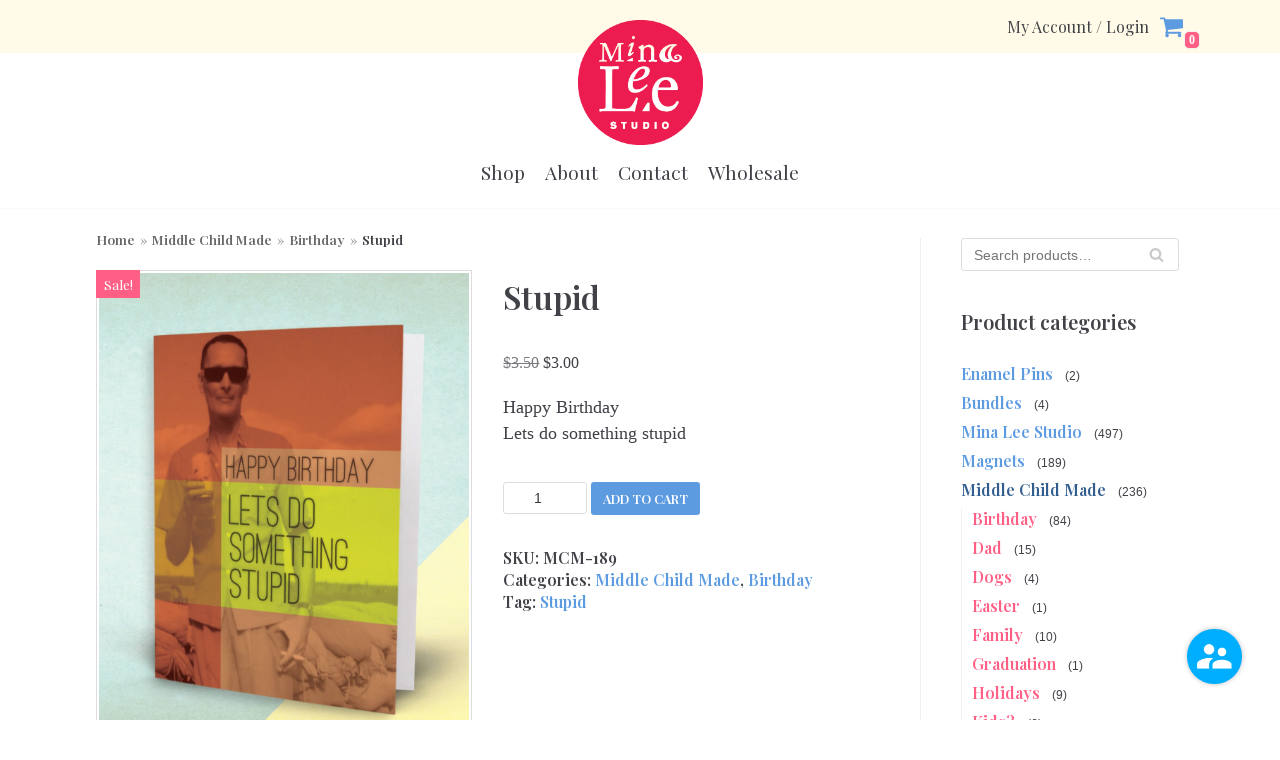

--- FILE ---
content_type: text/html; charset=UTF-8
request_url: https://minaleestudio.com/product/stupid/
body_size: 23632
content:
<!DOCTYPE html>
<html lang="en-US">

<head>
	<meta charset="UTF-8">
	<meta name="viewport" content="width=device-width, initial-scale=1, minimum-scale=1">
	<link rel="profile" href="http://gmpg.org/xfn/11">
		<meta name='robots' content='index, follow, max-image-preview:large, max-snippet:-1, max-video-preview:-1' />
<script>window._wca = window._wca || [];</script>

	<!-- This site is optimized with the Yoast SEO plugin v26.7 - https://yoast.com/wordpress/plugins/seo/ -->
	<title>Stupid - Mina Lee Studio</title>
	<link rel="canonical" href="https://minaleestudio.com/product/stupid/" />
	<meta property="og:locale" content="en_US" />
	<meta property="og:type" content="article" />
	<meta property="og:title" content="Stupid - Mina Lee Studio" />
	<meta property="og:description" content="Happy Birthday Lets do something stupid" />
	<meta property="og:url" content="https://minaleestudio.com/product/stupid/" />
	<meta property="og:site_name" content="Mina Lee Studio" />
	<meta property="article:publisher" content="https://facebook.com/minaleestudio" />
	<meta property="article:modified_time" content="2021-11-16T21:00:48+00:00" />
	<meta property="og:image" content="https://minaleestudio.com/wp-content/uploads/2020/04/MCM189.jpg" />
	<meta property="og:image:width" content="1050" />
	<meta property="og:image:height" content="1350" />
	<meta property="og:image:type" content="image/jpeg" />
	<meta name="twitter:card" content="summary_large_image" />
	<script type="application/ld+json" class="yoast-schema-graph">{"@context":"https://schema.org","@graph":[{"@type":"WebPage","@id":"https://minaleestudio.com/product/stupid/","url":"https://minaleestudio.com/product/stupid/","name":"Stupid - Mina Lee Studio","isPartOf":{"@id":"https://minaleestudio.com/#website"},"primaryImageOfPage":{"@id":"https://minaleestudio.com/product/stupid/#primaryimage"},"image":{"@id":"https://minaleestudio.com/product/stupid/#primaryimage"},"thumbnailUrl":"https://minaleestudio.com/wp-content/uploads/2020/04/MCM189.jpg","datePublished":"2015-03-31T17:02:23+00:00","dateModified":"2021-11-16T21:00:48+00:00","breadcrumb":{"@id":"https://minaleestudio.com/product/stupid/#breadcrumb"},"inLanguage":"en-US","potentialAction":[{"@type":"ReadAction","target":["https://minaleestudio.com/product/stupid/"]}]},{"@type":"ImageObject","inLanguage":"en-US","@id":"https://minaleestudio.com/product/stupid/#primaryimage","url":"https://minaleestudio.com/wp-content/uploads/2020/04/MCM189.jpg","contentUrl":"https://minaleestudio.com/wp-content/uploads/2020/04/MCM189.jpg","width":1050,"height":1350},{"@type":"BreadcrumbList","@id":"https://minaleestudio.com/product/stupid/#breadcrumb","itemListElement":[{"@type":"ListItem","position":1,"name":"Home","item":"https://minaleestudio.com/"},{"@type":"ListItem","position":2,"name":"Shop","item":"https://minaleestudio.com/shop/"},{"@type":"ListItem","position":3,"name":"Stupid"}]},{"@type":"WebSite","@id":"https://minaleestudio.com/#website","url":"https://minaleestudio.com/","name":"Mina Lee Studio","description":"cuz it&#039;s always good to giggle","publisher":{"@id":"https://minaleestudio.com/#organization"},"potentialAction":[{"@type":"SearchAction","target":{"@type":"EntryPoint","urlTemplate":"https://minaleestudio.com/?s={search_term_string}"},"query-input":{"@type":"PropertyValueSpecification","valueRequired":true,"valueName":"search_term_string"}}],"inLanguage":"en-US"},{"@type":"Organization","@id":"https://minaleestudio.com/#organization","name":"Mina Lee Studio","url":"https://minaleestudio.com/","logo":{"@type":"ImageObject","inLanguage":"en-US","@id":"https://minaleestudio.com/#/schema/logo/image/","url":"https://i2.wp.com/minaleestudio.com/wp-content/uploads/2015/04/MLS_circle_Logo-200.png?fit=200%2C200&ssl=1","contentUrl":"https://i2.wp.com/minaleestudio.com/wp-content/uploads/2015/04/MLS_circle_Logo-200.png?fit=200%2C200&ssl=1","width":200,"height":200,"caption":"Mina Lee Studio"},"image":{"@id":"https://minaleestudio.com/#/schema/logo/image/"},"sameAs":["https://facebook.com/minaleestudio","https://instagram.com/minaleestudio"]}]}</script>
	<!-- / Yoast SEO plugin. -->


<link rel='dns-prefetch' href='//stats.wp.com' />
<link rel='dns-prefetch' href='//fonts.googleapis.com' />
<link rel='dns-prefetch' href='//www.googletagmanager.com' />
<link rel="alternate" type="application/rss+xml" title="Mina Lee Studio &raquo; Feed" href="https://minaleestudio.com/feed/" />
<link rel="alternate" type="application/rss+xml" title="Mina Lee Studio &raquo; Comments Feed" href="https://minaleestudio.com/comments/feed/" />
<link rel="alternate" type="application/rss+xml" title="Mina Lee Studio &raquo; Stupid Comments Feed" href="https://minaleestudio.com/product/stupid/feed/" />
<link rel="alternate" title="oEmbed (JSON)" type="application/json+oembed" href="https://minaleestudio.com/wp-json/oembed/1.0/embed?url=https%3A%2F%2Fminaleestudio.com%2Fproduct%2Fstupid%2F" />
<link rel="alternate" title="oEmbed (XML)" type="text/xml+oembed" href="https://minaleestudio.com/wp-json/oembed/1.0/embed?url=https%3A%2F%2Fminaleestudio.com%2Fproduct%2Fstupid%2F&#038;format=xml" />
		<style>
			.lazyload,
			.lazyloading {
				max-width: 100%;
			}
		</style>
		<style id='wp-img-auto-sizes-contain-inline-css' type='text/css'>
img:is([sizes=auto i],[sizes^="auto," i]){contain-intrinsic-size:3000px 1500px}
/*# sourceURL=wp-img-auto-sizes-contain-inline-css */
</style>
<link rel='stylesheet' id='rm_material_icons-css' href='https://minaleestudio.com/wp-content/plugins/custom-registration-form-builder-with-submission-manager/admin/css/material-icons.css?ver=6.9' type='text/css' media='all' />
<link rel='stylesheet' id='woosb-blocks-css' href='https://minaleestudio.com/wp-content/plugins/woo-product-bundle/assets/css/blocks.css?ver=8.4.2' type='text/css' media='all' />
<style id='wp-emoji-styles-inline-css' type='text/css'>

	img.wp-smiley, img.emoji {
		display: inline !important;
		border: none !important;
		box-shadow: none !important;
		height: 1em !important;
		width: 1em !important;
		margin: 0 0.07em !important;
		vertical-align: -0.1em !important;
		background: none !important;
		padding: 0 !important;
	}
/*# sourceURL=wp-emoji-styles-inline-css */
</style>
<link rel='stylesheet' id='wp-block-library-css' href='https://minaleestudio.com/wp-includes/css/dist/block-library/style.min.css?ver=6.9' type='text/css' media='all' />
<style id='global-styles-inline-css' type='text/css'>
:root{--wp--preset--aspect-ratio--square: 1;--wp--preset--aspect-ratio--4-3: 4/3;--wp--preset--aspect-ratio--3-4: 3/4;--wp--preset--aspect-ratio--3-2: 3/2;--wp--preset--aspect-ratio--2-3: 2/3;--wp--preset--aspect-ratio--16-9: 16/9;--wp--preset--aspect-ratio--9-16: 9/16;--wp--preset--color--black: #000000;--wp--preset--color--cyan-bluish-gray: #abb8c3;--wp--preset--color--white: #ffffff;--wp--preset--color--pale-pink: #f78da7;--wp--preset--color--vivid-red: #cf2e2e;--wp--preset--color--luminous-vivid-orange: #ff6900;--wp--preset--color--luminous-vivid-amber: #fcb900;--wp--preset--color--light-green-cyan: #7bdcb5;--wp--preset--color--vivid-green-cyan: #00d084;--wp--preset--color--pale-cyan-blue: #8ed1fc;--wp--preset--color--vivid-cyan-blue: #0693e3;--wp--preset--color--vivid-purple: #9b51e0;--wp--preset--color--neve-button-color: #5d9be1;--wp--preset--color--neve-link-hover-color: #325d8f;--wp--preset--gradient--vivid-cyan-blue-to-vivid-purple: linear-gradient(135deg,rgb(6,147,227) 0%,rgb(155,81,224) 100%);--wp--preset--gradient--light-green-cyan-to-vivid-green-cyan: linear-gradient(135deg,rgb(122,220,180) 0%,rgb(0,208,130) 100%);--wp--preset--gradient--luminous-vivid-amber-to-luminous-vivid-orange: linear-gradient(135deg,rgb(252,185,0) 0%,rgb(255,105,0) 100%);--wp--preset--gradient--luminous-vivid-orange-to-vivid-red: linear-gradient(135deg,rgb(255,105,0) 0%,rgb(207,46,46) 100%);--wp--preset--gradient--very-light-gray-to-cyan-bluish-gray: linear-gradient(135deg,rgb(238,238,238) 0%,rgb(169,184,195) 100%);--wp--preset--gradient--cool-to-warm-spectrum: linear-gradient(135deg,rgb(74,234,220) 0%,rgb(151,120,209) 20%,rgb(207,42,186) 40%,rgb(238,44,130) 60%,rgb(251,105,98) 80%,rgb(254,248,76) 100%);--wp--preset--gradient--blush-light-purple: linear-gradient(135deg,rgb(255,206,236) 0%,rgb(152,150,240) 100%);--wp--preset--gradient--blush-bordeaux: linear-gradient(135deg,rgb(254,205,165) 0%,rgb(254,45,45) 50%,rgb(107,0,62) 100%);--wp--preset--gradient--luminous-dusk: linear-gradient(135deg,rgb(255,203,112) 0%,rgb(199,81,192) 50%,rgb(65,88,208) 100%);--wp--preset--gradient--pale-ocean: linear-gradient(135deg,rgb(255,245,203) 0%,rgb(182,227,212) 50%,rgb(51,167,181) 100%);--wp--preset--gradient--electric-grass: linear-gradient(135deg,rgb(202,248,128) 0%,rgb(113,206,126) 100%);--wp--preset--gradient--midnight: linear-gradient(135deg,rgb(2,3,129) 0%,rgb(40,116,252) 100%);--wp--preset--font-size--small: 13px;--wp--preset--font-size--medium: 20px;--wp--preset--font-size--large: 36px;--wp--preset--font-size--x-large: 42px;--wp--preset--spacing--20: 0.44rem;--wp--preset--spacing--30: 0.67rem;--wp--preset--spacing--40: 1rem;--wp--preset--spacing--50: 1.5rem;--wp--preset--spacing--60: 2.25rem;--wp--preset--spacing--70: 3.38rem;--wp--preset--spacing--80: 5.06rem;--wp--preset--shadow--natural: 6px 6px 9px rgba(0, 0, 0, 0.2);--wp--preset--shadow--deep: 12px 12px 50px rgba(0, 0, 0, 0.4);--wp--preset--shadow--sharp: 6px 6px 0px rgba(0, 0, 0, 0.2);--wp--preset--shadow--outlined: 6px 6px 0px -3px rgb(255, 255, 255), 6px 6px rgb(0, 0, 0);--wp--preset--shadow--crisp: 6px 6px 0px rgb(0, 0, 0);}:where(.is-layout-flex){gap: 0.5em;}:where(.is-layout-grid){gap: 0.5em;}body .is-layout-flex{display: flex;}.is-layout-flex{flex-wrap: wrap;align-items: center;}.is-layout-flex > :is(*, div){margin: 0;}body .is-layout-grid{display: grid;}.is-layout-grid > :is(*, div){margin: 0;}:where(.wp-block-columns.is-layout-flex){gap: 2em;}:where(.wp-block-columns.is-layout-grid){gap: 2em;}:where(.wp-block-post-template.is-layout-flex){gap: 1.25em;}:where(.wp-block-post-template.is-layout-grid){gap: 1.25em;}.has-black-color{color: var(--wp--preset--color--black) !important;}.has-cyan-bluish-gray-color{color: var(--wp--preset--color--cyan-bluish-gray) !important;}.has-white-color{color: var(--wp--preset--color--white) !important;}.has-pale-pink-color{color: var(--wp--preset--color--pale-pink) !important;}.has-vivid-red-color{color: var(--wp--preset--color--vivid-red) !important;}.has-luminous-vivid-orange-color{color: var(--wp--preset--color--luminous-vivid-orange) !important;}.has-luminous-vivid-amber-color{color: var(--wp--preset--color--luminous-vivid-amber) !important;}.has-light-green-cyan-color{color: var(--wp--preset--color--light-green-cyan) !important;}.has-vivid-green-cyan-color{color: var(--wp--preset--color--vivid-green-cyan) !important;}.has-pale-cyan-blue-color{color: var(--wp--preset--color--pale-cyan-blue) !important;}.has-vivid-cyan-blue-color{color: var(--wp--preset--color--vivid-cyan-blue) !important;}.has-vivid-purple-color{color: var(--wp--preset--color--vivid-purple) !important;}.has-black-background-color{background-color: var(--wp--preset--color--black) !important;}.has-cyan-bluish-gray-background-color{background-color: var(--wp--preset--color--cyan-bluish-gray) !important;}.has-white-background-color{background-color: var(--wp--preset--color--white) !important;}.has-pale-pink-background-color{background-color: var(--wp--preset--color--pale-pink) !important;}.has-vivid-red-background-color{background-color: var(--wp--preset--color--vivid-red) !important;}.has-luminous-vivid-orange-background-color{background-color: var(--wp--preset--color--luminous-vivid-orange) !important;}.has-luminous-vivid-amber-background-color{background-color: var(--wp--preset--color--luminous-vivid-amber) !important;}.has-light-green-cyan-background-color{background-color: var(--wp--preset--color--light-green-cyan) !important;}.has-vivid-green-cyan-background-color{background-color: var(--wp--preset--color--vivid-green-cyan) !important;}.has-pale-cyan-blue-background-color{background-color: var(--wp--preset--color--pale-cyan-blue) !important;}.has-vivid-cyan-blue-background-color{background-color: var(--wp--preset--color--vivid-cyan-blue) !important;}.has-vivid-purple-background-color{background-color: var(--wp--preset--color--vivid-purple) !important;}.has-black-border-color{border-color: var(--wp--preset--color--black) !important;}.has-cyan-bluish-gray-border-color{border-color: var(--wp--preset--color--cyan-bluish-gray) !important;}.has-white-border-color{border-color: var(--wp--preset--color--white) !important;}.has-pale-pink-border-color{border-color: var(--wp--preset--color--pale-pink) !important;}.has-vivid-red-border-color{border-color: var(--wp--preset--color--vivid-red) !important;}.has-luminous-vivid-orange-border-color{border-color: var(--wp--preset--color--luminous-vivid-orange) !important;}.has-luminous-vivid-amber-border-color{border-color: var(--wp--preset--color--luminous-vivid-amber) !important;}.has-light-green-cyan-border-color{border-color: var(--wp--preset--color--light-green-cyan) !important;}.has-vivid-green-cyan-border-color{border-color: var(--wp--preset--color--vivid-green-cyan) !important;}.has-pale-cyan-blue-border-color{border-color: var(--wp--preset--color--pale-cyan-blue) !important;}.has-vivid-cyan-blue-border-color{border-color: var(--wp--preset--color--vivid-cyan-blue) !important;}.has-vivid-purple-border-color{border-color: var(--wp--preset--color--vivid-purple) !important;}.has-vivid-cyan-blue-to-vivid-purple-gradient-background{background: var(--wp--preset--gradient--vivid-cyan-blue-to-vivid-purple) !important;}.has-light-green-cyan-to-vivid-green-cyan-gradient-background{background: var(--wp--preset--gradient--light-green-cyan-to-vivid-green-cyan) !important;}.has-luminous-vivid-amber-to-luminous-vivid-orange-gradient-background{background: var(--wp--preset--gradient--luminous-vivid-amber-to-luminous-vivid-orange) !important;}.has-luminous-vivid-orange-to-vivid-red-gradient-background{background: var(--wp--preset--gradient--luminous-vivid-orange-to-vivid-red) !important;}.has-very-light-gray-to-cyan-bluish-gray-gradient-background{background: var(--wp--preset--gradient--very-light-gray-to-cyan-bluish-gray) !important;}.has-cool-to-warm-spectrum-gradient-background{background: var(--wp--preset--gradient--cool-to-warm-spectrum) !important;}.has-blush-light-purple-gradient-background{background: var(--wp--preset--gradient--blush-light-purple) !important;}.has-blush-bordeaux-gradient-background{background: var(--wp--preset--gradient--blush-bordeaux) !important;}.has-luminous-dusk-gradient-background{background: var(--wp--preset--gradient--luminous-dusk) !important;}.has-pale-ocean-gradient-background{background: var(--wp--preset--gradient--pale-ocean) !important;}.has-electric-grass-gradient-background{background: var(--wp--preset--gradient--electric-grass) !important;}.has-midnight-gradient-background{background: var(--wp--preset--gradient--midnight) !important;}.has-small-font-size{font-size: var(--wp--preset--font-size--small) !important;}.has-medium-font-size{font-size: var(--wp--preset--font-size--medium) !important;}.has-large-font-size{font-size: var(--wp--preset--font-size--large) !important;}.has-x-large-font-size{font-size: var(--wp--preset--font-size--x-large) !important;}
/*# sourceURL=global-styles-inline-css */
</style>

<style id='classic-theme-styles-inline-css' type='text/css'>
/*! This file is auto-generated */
.wp-block-button__link{color:#fff;background-color:#32373c;border-radius:9999px;box-shadow:none;text-decoration:none;padding:calc(.667em + 2px) calc(1.333em + 2px);font-size:1.125em}.wp-block-file__button{background:#32373c;color:#fff;text-decoration:none}
/*# sourceURL=/wp-includes/css/classic-themes.min.css */
</style>
<link rel='stylesheet' id='photoswipe-css' href='https://minaleestudio.com/wp-content/plugins/woocommerce/assets/css/photoswipe/photoswipe.min.css?ver=10.4.3' type='text/css' media='all' />
<link rel='stylesheet' id='photoswipe-default-skin-css' href='https://minaleestudio.com/wp-content/plugins/woocommerce/assets/css/photoswipe/default-skin/default-skin.min.css?ver=10.4.3' type='text/css' media='all' />
<link rel='stylesheet' id='woocommerce-layout-css' href='https://minaleestudio.com/wp-content/plugins/woocommerce/assets/css/woocommerce-layout.css?ver=10.4.3' type='text/css' media='all' />
<style id='woocommerce-layout-inline-css' type='text/css'>

	.infinite-scroll .woocommerce-pagination {
		display: none;
	}
/*# sourceURL=woocommerce-layout-inline-css */
</style>
<link rel='stylesheet' id='woocommerce-smallscreen-css' href='https://minaleestudio.com/wp-content/plugins/woocommerce/assets/css/woocommerce-smallscreen.css?ver=10.4.3' type='text/css' media='only screen and (max-width: 768px)' />
<link rel='stylesheet' id='woocommerce-general-css' href='https://minaleestudio.com/wp-content/plugins/woocommerce/assets/css/woocommerce.css?ver=10.4.3' type='text/css' media='all' />
<style id='woocommerce-inline-inline-css' type='text/css'>
.woocommerce form .form-row .required { visibility: visible; }
/*# sourceURL=woocommerce-inline-inline-css */
</style>
<link rel='stylesheet' id='woosb-frontend-css' href='https://minaleestudio.com/wp-content/plugins/woo-product-bundle/assets/css/frontend.css?ver=8.4.2' type='text/css' media='all' />
<link rel='stylesheet' id='neve-woocommerce-css' href='https://minaleestudio.com/wp-content/themes/neve/assets/css/woocommerce.min.css?ver=2.7.7' type='text/css' media='all' />
<link rel='stylesheet' id='neve-style-css' href='https://minaleestudio.com/wp-content/themes/neve/style.min.css?ver=2.7.7' type='text/css' media='all' />
<style id='neve-style-inline-css' type='text/css'>
.header-menu-sidebar-inner li.menu-item-nav-search { display: none; }
 .container{ max-width: 748px; } a{ color: #5d9be1; } .nv-loader{ border-color: #5d9be1; } a:hover, a:focus{ color: #325d8f; } .has-neve-link-hover-color-color{ color: #325d8f!important; } .has-neve-link-color-color{ color: #5d9be1!important; } .has-neve-text-color-color{ color: #404248!important; } .has-neve-button-color-color{ color: #5d9be1!important; } .has-neve-link-color-background-color{ background-color: #5d9be1!important; } .has-neve-link-hover-color-background-color{ background-color: #325d8f!important; } .has-neve-button-color-background-color{ background-color: #5d9be1!important; } .has-neve-text-color-background-color{ background-color: #404248!important; } .single-post-container .alignfull > [class*="__inner-container"], .single-post-container .alignwide > [class*="__inner-container"]{ max-width:718px } .single-product .alignfull > [class*="__inner-container"], .single-product .alignwide > [class*="__inner-container"]{ max-width:718px } .button.button-primary, button, input[type=button], .btn, input[type="submit"], /* Buttons in navigation */ ul[id^="nv-primary-navigation"] li.button.button-primary > a, .menu li.button.button-primary > a, .wp-block-button.is-style-primary .wp-block-button__link ,.woocommerce a.button, .woocommerce .button:not(.nv-sidebar-toggle):not(.nv-close-cart-sidebar):not([name="apply_coupon"]), .woocommerce a.button.alt, .woocommerce a.button.button-primary, .woocommerce a.button.checkout-button, .woocommerce button.button:disabled, .woocommerce button.button:disabled[disabled], .woocommerce a.button.add_to_cart, .woocommerce a.product_type_grouped, .woocommerce a.product_type_external, .woocommerce a.product_type_variable, .woocommerce button.button.alt, .woocommerce button.button.alt.single_add_to_cart_button.disabled, .woocommerce button.button.alt.single_add_to_cart_button, .woocommerce .actions > button[type=submit], .woocommerce .checkout.wc-forward, .woocommerce button#place_order, .woocommerce .return-to-shop > .button, ul[id^="nv-primary-navigation"] .nv-nav-cart a.button.checkout.wc-forward, .button.woocommerce-form-login__submit{ background-color: #5d9be1;color: #ffffff;border-radius:3px 3px 3px 3px;border:none;border-width:1px 1px 1px 1px; } .button.button-primary:hover, .nv-tags-list a:hover, ul[id^="nv-primary-navigation"] li.button.button-primary > a:hover, .menu li.button.button-primary > a:hover, .wp-block-button.is-style-primary .wp-block-button__link:hover ,.woocommerce a.button:hover, .woocommerce .button:not(.nv-sidebar-toggle):not(.nv-close-cart-sidebar):not([name="apply_coupon"]):hover, .woocommerce a.button.alt:hover, .woocommerce a.button.button-primary:hover, .woocommerce a.button.checkout-button:hover, .woocommerce button.button:disabled:hover, .woocommerce button.button:disabled[disabled]:hover, .woocommerce a.button.add_to_cart:hover, .woocommerce a.product_type_grouped:hover, .woocommerce a.product_type_external:hover, .woocommerce a.product_type_variable:hover, .woocommerce button.button.alt.single_add_to_cart_button.disabled:hover, .woocommerce button.button.alt.single_add_to_cart_button:hover, .woocommerce .actions > button[type=submit]:hover, .woocommerce .checkout.wc-forward:hover, .woocommerce button#place_order:hover, .woocommerce .return-to-shop > .button:hover, ul[id^="nv-primary-navigation"] .nv-nav-cart a.button.checkout.wc-forward:hover, .button.woocommerce-form-login__submit:hover{ background-color: #325d8f;color: #ffffff; } .button.button-secondary, #comments input[type="submit"], .cart-off-canvas .button.nv-close-cart-sidebar, .wp-block-button.is-style-secondary .wp-block-button__link ,.woocommerce-cart table.cart td.actions .coupon > .input-text + .button, .woocommerce-checkout #neve-checkout-coupon .woocommerce-form-coupon .form-row-last button, .woocommerce button.button, .woocommerce a.added_to_cart, .woocommerce .checkout_coupon button.button, .woocommerce #review_form #respond input#submit, .woocommerce .price_slider_amount button.button, .woocommerce .woocommerce-mini-cart__buttons.buttons a.button.wc-forward:not(.checkout), .woocommerce .button.button-secondary.more-details, .woocommerce-checkout #neve-checkout-coupon .woocommerce-form-coupon .form-row-last button.button ,.woocommerce ul[id^="nv-primary-navigation"] .woocommerce-mini-cart__buttons.buttons a.button.wc-forward:not(.checkout){ color: #676767;border-radius:3px;border:1px solid;border-width:1px 1px 1px 1px; } .button.button-secondary:hover, #comments input[type="submit"]:hover, .cart-off-canvas .button.nv-close-cart-sidebar:hover, .wp-block-button.is-style-secondary .wp-block-button__link:hover ,#comments input[type=submit]:hover, .woocommerce-cart table.cart td.actions .coupon > .input-text + .button:hover, .woocommerce-checkout #neve-checkout-coupon .woocommerce-form-coupon .form-row-last button:hover, .woocommerce button.button:hover, .woocommerce a.added_to_cart:hover, .woocommerce .checkout_coupon button.button:hover, .woocommerce #review_form #respond input#submit:hover, .woocommerce .price_slider_amount button.button:hover, .woocommerce .woocommerce-mini-cart__buttons.buttons a.button.wc-forward:not(.checkout):hover, .woocommerce .button.button-secondary.more-details:hover, .woocommerce-checkout #neve-checkout-coupon .woocommerce-form-coupon .form-row-last button.button:hover ,.woocommerce ul[id^="nv-primary-navigation"] .woocommerce-mini-cart__buttons.buttons a.button.wc-forward:not(.checkout):hover{ color: #676767; } .nv-tags-list a:hover{ background-color: #325d8f; } .nv-tags-list a{ color: #5d9be1;border-color: #5d9be1; } body, .site-title{ font-size: 15px; line-height: 1.6em; letter-spacing: 0px; font-weight: 600; text-transform: none; font-family: Playfair Display; } h1, .single h1.entry-title, .woocommerce.single .product_title{ font-family: Playfair Display; } h2{ font-family: Playfair Display; } h3{ font-family: Playfair Display; } h4{ font-family: Playfair Display; } h5{ font-family: Playfair Display; } h6{ font-family: Playfair Display; } .cart_totals > h2, .cross-sells > h2, .woocommerce-billing-fields > h3, #order_review_heading, .woocommerce-shipping-fields > h3{ letter-spacing: 0px; font-weight: 600; text-transform: none; font-family: Playfair Display; } @media(min-width: 576px){ .container{ max-width: 992px; } .single-post-container .alignfull > [class*="__inner-container"], .single-post-container .alignwide > [class*="__inner-container"]{ max-width:962px } .single-product .alignfull > [class*="__inner-container"], .single-product .alignwide > [class*="__inner-container"]{ max-width:962px } body, .site-title{ font-size: 16px; line-height: 1.6em; letter-spacing: 0px; } .cart_totals > h2, .cross-sells > h2, .woocommerce-billing-fields > h3, #order_review_heading, .woocommerce-shipping-fields > h3{ letter-spacing: 0px; } }@media(min-width: 960px){ .container{ max-width: 1170px; } body:not(.single):not(.archive):not(.blog):not(.search) .neve-main > .container .col{ max-width: 75%; } body:not(.single):not(.archive):not(.blog):not(.search) .nv-sidebar-wrap{ max-width: 25%; } .neve-main > .archive-container .nv-index-posts.col{ max-width: 75%; } .neve-main > .archive-container .nv-sidebar-wrap{ max-width: 25%; } .neve-main > .single-post-container .nv-single-post-wrap.col{ max-width: 75%; } .single-post-container .alignfull > [class*="__inner-container"], .single-post-container .alignwide > [class*="__inner-container"]{ max-width:848px } .container-fluid.single-post-container .alignfull > [class*="__inner-container"], .container-fluid.single-post-container .alignwide > [class*="__inner-container"]{ max-width:calc(75% + 15px) } .neve-main > .single-post-container .nv-sidebar-wrap{ max-width: 25%; } .archive.woocommerce .neve-main > .shop-container .nv-shop.col{ max-width: 80%; } .archive.woocommerce .neve-main > .shop-container .nv-sidebar-wrap{ max-width: 20%; } .single-product .neve-main > .shop-container .nv-shop.col{ max-width: 75%; } .single-product .alignfull > [class*="__inner-container"], .single-product .alignwide > [class*="__inner-container"]{ max-width:848px } .single-product .container-fluid .alignfull > [class*="__inner-container"], .single-product .alignwide > [class*="__inner-container"]{ max-width:calc(75% + 15px) } .single-product .neve-main > .shop-container .nv-sidebar-wrap{ max-width: 25%; } body, .site-title{ font-size: 16px; line-height: 1.4em; letter-spacing: 0px; } .cart_totals > h2, .cross-sells > h2, .woocommerce-billing-fields > h3, #order_review_heading, .woocommerce-shipping-fields > h3{ letter-spacing: 0px; } } .header-top-inner,.header-top-inner a:not(.button),.header-top-inner .navbar-toggle{ color: #404248; } .header-top-inner .nv-icon svg,.header-top-inner .nv-contact-list svg{ fill: #404248; } .header-top-inner .icon-bar{ background-color: #404248; } .hfg_header .header-top-inner .primary-menu-ul .sub-menu li:not(.neve-mm-divider),.hfg_header .header-top-inner .primary-menu-ul .sub-menu{ background-color: #fffbe8;border-color: #fffbe8; } .hfg_header .header-top-inner{ background-color: #fffbe8; } .header-main-inner,.header-main-inner a:not(.button),.header-main-inner .navbar-toggle{ color: #404248; } .header-main-inner .nv-icon svg,.header-main-inner .nv-contact-list svg{ fill: #404248; } .header-main-inner .icon-bar{ background-color: #404248; } .hfg_header .header-main-inner .primary-menu-ul .sub-menu li:not(.neve-mm-divider),.hfg_header .header-main-inner .primary-menu-ul .sub-menu{ background-color: #ffffff;border-color: #ffffff; } .hfg_header .header-main-inner{ background-color: #ffffff; } .header-bottom-inner,.header-bottom-inner a:not(.button),.header-bottom-inner .navbar-toggle{ color: #404248; } .header-bottom-inner .nv-icon svg,.header-bottom-inner .nv-contact-list svg{ fill: #404248; } .header-bottom-inner .icon-bar{ background-color: #404248; } .hfg_header .header-bottom-inner .primary-menu-ul .sub-menu li:not(.neve-mm-divider),.hfg_header .header-bottom-inner .primary-menu-ul .sub-menu{ background-color: #ffffff;border-color: #ffffff; } .hfg_header .header-bottom-inner{ background-color: #ffffff; } .header-menu-sidebar .header-menu-sidebar-bg,.header-menu-sidebar .header-menu-sidebar-bg a:not(.button),.header-menu-sidebar .header-menu-sidebar-bg .navbar-toggle{ color: #404248; } .header-menu-sidebar .header-menu-sidebar-bg .nv-icon svg,.header-menu-sidebar .header-menu-sidebar-bg .nv-contact-list svg{ fill: #404248; } .header-menu-sidebar .header-menu-sidebar-bg .icon-bar{ background-color: #404248; } .hfg_header .header-menu-sidebar .header-menu-sidebar-bg .primary-menu-ul .sub-menu li:not(.neve-mm-divider),.hfg_header .header-menu-sidebar .header-menu-sidebar-bg .primary-menu-ul .sub-menu{ background-color: #ffffff;border-color: #ffffff; } .hfg_header .header-menu-sidebar .header-menu-sidebar-bg{ background-color: #ffffff; } .builder-item--logo .site-logo img{ max-width: 120px; } .builder-item--logo .site-logo{ padding:10px 0px 10px 0px; } .builder-item--logo{ margin:0px 0px 0px 0px; } .builder-item--nav-icon .navbar-toggle{ padding:15px 15px 15px 15px; } .builder-item--nav-icon{ margin:0px 0px 0px 0px; } .builder-item--primary-menu .nav-menu-primary > .primary-menu-ul li:not(.woocommerce-mini-cart-item) > a{ color: #404248; } .builder-item--primary-menu .nav-menu-primary > .primary-menu-ul li > .amp-caret-wrap svg{ fill: #404248; } .builder-item--primary-menu .nav-menu-primary > .primary-menu-ul li:not(.woocommerce-mini-cart-item) > a:after{ background-color: #5d9be1; } .builder-item--primary-menu .nav-menu-primary:not(.style-full-height) > .primary-menu-ul li:not(.woocommerce-mini-cart-item):hover > a{ color: #5d9be1; } .builder-item--primary-menu .nav-menu-primary > .primary-menu-ul li:hover > .amp-caret-wrap svg{ fill: #5d9be1; } .builder-item--primary-menu .nav-menu-primary > .primary-menu-ul li.current-menu-item > a,.builder-item--primary-menu .nav-menu-primary > .primary-menu-ul li.current_page_item > a{ color: #325d8f; } .builder-item--primary-menu .nav-menu-primary > .primary-menu-ul li.current-menu-item > .amp-caret-wrap svg{ fill: #325d8f; } .builder-item--primary-menu .primary-menu-ul > li > a{ height: 25px; } .builder-item--primary-menu li > a{ font-size: 1em; line-height: 1.6em; letter-spacing: 0px; font-weight: 500; text-transform: none; } .builder-item--primary-menu li > a svg{ width: 1em;height: 1em; } .builder-item--primary-menu{ padding:0px 0px 0px 0px;margin:0px 0px 0px 0px; } .builder-item--custom_html .nv-html-content, .builder-item--custom_html .nv-html-content *{ color: #ec1c50; } .builder-item--custom_html .nv-html-content{ font-size: 1em; line-height: 1.6em; letter-spacing: 0px; font-weight: 500; text-transform: none; } .builder-item--custom_html .nv-html-content svg{ width: 1em;height: 1em; } .builder-item--custom_html{ padding:0px 0px 0px 0px;margin:0px 0px 0px 0px; } .builder-item--secondary-menu #secondary-menu a{ color: #404248; } .builder-item--secondary-menu #secondary-menu a:after{ background-color: #0366d6; } .builder-item--secondary-menu .nav-menu-secondary:not(.style-full-height) #secondary-menu li:hover > a{ color: #0366d6; } .builder-item--secondary-menu #secondary-menu > li > a{ height: 21px; } .builder-item--secondary-menu #secondary-menu li > a{ font-size: 1em; line-height: 1.6em; letter-spacing: 0px; font-weight: 500; text-transform: none; } .builder-item--secondary-menu #secondary-menu li > a svg{ width: 1em;height: 1em; } .builder-item--secondary-menu{ padding:0px 0px 0px 0px;margin:0px 0px 0px 0px; } .builder-item--header_cart_icon .nv-cart svg{ width: 25px;height: 25px;fill: #5d9be1; } .builder-item--header_cart_icon .cart-icon-label{ color: #5d9be1; } .builder-item--header_cart_icon:hover svg{ fill: #325d8f; } .builder-item--header_cart_icon:hover .cart-icon-label{ color: #325d8f; } .builder-item--header_cart_icon{ padding:0px 0px 0px 20px;margin:0px 0px 0px 0px; } .footer-top-inner{ background-color: #ffc3c3; } .footer-top-inner,.footer-top-inner a:not(.button),.footer-top-inner .navbar-toggle{ color: #404248; } .footer-top-inner .nv-icon svg,.footer-top-inner .nv-contact-list svg{ fill: #404248; } .footer-top-inner .icon-bar{ background-color: #404248; } .footer-top-inner .primary-menu-ul .sub-menu li:not(.neve-mm-divider),.footer-top-inner .primary-menu-ul .sub-menu{ background-color: #ffc3c3;border-color: #ffc3c3; } .footer-bottom-inner{ background-color: #fffbe8; } .footer-bottom-inner,.footer-bottom-inner a:not(.button),.footer-bottom-inner .navbar-toggle{ color: #404248; } .footer-bottom-inner .nv-icon svg,.footer-bottom-inner .nv-contact-list svg{ fill: #404248; } .footer-bottom-inner .icon-bar{ background-color: #404248; } .footer-bottom-inner .primary-menu-ul .sub-menu li:not(.neve-mm-divider),.footer-bottom-inner .primary-menu-ul .sub-menu{ background-color: #fffbe8;border-color: #fffbe8; } .builder-item--footer-one-widgets{ padding:0px 0px 0px 0px;margin:0px 0px 0px 0px; } .builder-item--footer-three-widgets{ padding:0px 0px 0px 0px;margin:0px 0px 0px 0px; } .builder-item--footer-four-widgets{ padding:0px 0px 0px 0px;margin:0px 0px 0px 0px; } .builder-item--footer_copyright{ font-size: 1em; line-height: 1.6em; letter-spacing: 0px; font-weight: 500; text-transform: none; padding:0px 0px 0px 0px;margin:0px 0px 0px 0px; } .builder-item--footer_copyright svg{ width: 1em;height: 1em; } @media(min-width: 576px){ .header-top-inner{ height:60px; } .builder-item--logo .site-logo img{ max-width: 120px; } .builder-item--logo .site-logo{ padding:10px 0px 10px 0px; } .builder-item--logo{ margin:0px 0px 0px 0px; } .builder-item--nav-icon .navbar-toggle{ padding:10px 15px 10px 15px; } .builder-item--nav-icon{ margin:0px 0px 0px 0px; } .builder-item--primary-menu li > a{ font-size: 1em; line-height: 1.6em; letter-spacing: 0px; } .builder-item--primary-menu li > a svg{ width: 1em;height: 1em; } .builder-item--primary-menu{ padding:0px 0px 0px 0px;margin:0px 0px 0px 0px; } .builder-item--custom_html .nv-html-content{ font-size: 1em; line-height: 1.6em; letter-spacing: 0px; } .builder-item--custom_html .nv-html-content svg{ width: 1em;height: 1em; } .builder-item--custom_html{ padding:0px 0px 0px 0px;margin:0px 0px 0px 0px; } .builder-item--secondary-menu #secondary-menu li > a{ font-size: 1em; line-height: 1.6em; letter-spacing: 0px; } .builder-item--secondary-menu #secondary-menu li > a svg{ width: 1em;height: 1em; } .builder-item--secondary-menu{ padding:0px 0px 0px 0px;margin:0px 0px 0px 0px; } .builder-item--header_cart_icon{ padding:0px 10px 0px 10px;margin:0px 0px 0px 0px; } .builder-item--footer-one-widgets{ padding:0px 0px 0px 0px;margin:0px 0px 0px 0px; } .builder-item--footer-three-widgets{ padding:0px 0px 0px 0px;margin:0px 0px 0px 0px; } .builder-item--footer-four-widgets{ padding:0px 0px 0px 0px;margin:0px 0px 0px 0px; } .builder-item--footer_copyright{ font-size: 1em; line-height: 1.6em; letter-spacing: 0px; padding:0px 0px 0px 0px;margin:0px 0px 0px 0px; } .builder-item--footer_copyright svg{ width: 1em;height: 1em; } }@media(min-width: 960px){ .header-top-inner{ height:53px; } .header-main-inner{ height:138px; } .builder-item--logo .site-logo img{ max-width: 125px; } .builder-item--logo .site-logo{ padding:0px 0px 0px 0px; } .builder-item--logo{ margin:-80px 0px 0px 0px; } .builder-item--nav-icon .navbar-toggle{ padding:10px 15px 10px 15px; } .builder-item--nav-icon{ margin:0px 0px 0px 0px; } .header--row .hfg-item-right .builder-item--primary-menu .primary-menu-ul > li:not(:first-of-type){ margin-left:20px; } .header--row .hfg-item-center .builder-item--primary-menu .primary-menu-ul > li:not(:last-of-type), .header--row .hfg-item-left .builder-item--primary-menu .primary-menu-ul > li:not(:last-of-type){ margin-right:20px; } .builder-item--primary-menu .style-full-height .primary-menu-ul > li:not(.menu-item-nav-search):not(.menu-item-nav-cart) > a:after{ left:-10px;right:-10px } .builder-item--primary-menu .style-full-height .primary-menu-ul:not(#nv-primary-navigation-sidebar) > li:not(.menu-item-nav-search):not(.menu-item-nav-cart):hover > a:after{ width: calc(100% + 20px)!important; } .builder-item--primary-menu li > a{ font-size: 1.2em; line-height: 1.6em; letter-spacing: 0px; } .builder-item--primary-menu li > a svg{ width: 1.2em;height: 1.2em; } .builder-item--primary-menu{ padding:0px 0px 0px 0px;margin:-50px 0px 0px 0px; } .builder-item--custom_html .nv-html-content{ font-size: 1em; line-height: 1.6em; letter-spacing: 0px; } .builder-item--custom_html .nv-html-content svg{ width: 1em;height: 1em; } .builder-item--custom_html{ padding:0px 0px 0px 0px;margin:0px 0px 0px 0px; } .hfg-item-right .builder-item--secondary-menu #secondary-menu > li:not(:first-child){ margin-left:1px; } .hfg-item-center .builder-item--secondary-menu #secondary-menu li:not(:last-child), .hfg-item-left .builder-item--secondary-menu #secondary-menu > li:not(:last-child){ margin-right:1px; } .builder-item--secondary-menu .style-full-height #secondary-menu > li > a:after{ left:-0.5px;right:-0.5px } .builder-item--secondary-menu .style-full-height #secondary-menu > li:hover > a:after{ width: calc(100% + 1px)!important; } .builder-item--secondary-menu #secondary-menu li > a{ font-size: 1em; line-height: 1.6em; letter-spacing: 0px; } .builder-item--secondary-menu #secondary-menu li > a svg{ width: 1em;height: 1em; } .builder-item--secondary-menu{ padding:0px 0px 0px 0px;margin:0px 0px 0px 0px; } .builder-item--header_cart_icon{ padding:0px 10px 0px 10px;margin:0px 0px 0px 0px; } .builder-item--footer-one-widgets{ padding:0px 0px 0px 11px;margin:0px 0px 0px 0px; } .builder-item--footer-three-widgets{ padding:8px 0px 8px 8px;margin:0px 0px 0px 0px; } .builder-item--footer-four-widgets{ padding:0px 0px 0px 0px;margin:0px 0px 0px 0px; } .builder-item--footer_copyright{ font-size: 1em; line-height: 1.6em; letter-spacing: 0px; padding:0px 0px 0px 0px;margin:0px 0px 0px 0px; } .builder-item--footer_copyright svg{ width: 1em;height: 1em; } }
/*# sourceURL=neve-style-inline-css */
</style>
<link rel='stylesheet' id='custom-registration-form-builder-with-submission-manager/registration_magic.php-css' href='https://minaleestudio.com/wp-content/plugins/custom-registration-form-builder-with-submission-manager/public/css/style_rm_front_end.css?ver=6.0.6.9' type='text/css' media='all' />
<link rel='stylesheet' id='rm-form-revamp-theme-css' href='https://minaleestudio.com/wp-content/plugins/custom-registration-form-builder-with-submission-manager/public/css/rm-form-theme-matchmytheme.css?ver=6.0.6.9' type='text/css' media='all' />
<link rel='stylesheet' id='rm-form-revamp-style-css' href='https://minaleestudio.com/wp-content/plugins/custom-registration-form-builder-with-submission-manager/public/css/rm-form-common-utility.css?ver=6.9' type='text/css' media='all' />
<link rel='stylesheet' id='neve-child-style-css' href='https://minaleestudio.com/wp-content/themes/neve-child-master/style.css?ver=2.7.7' type='text/css' media='all' />
<link rel='stylesheet' id='neve-google-font-playfair-display-css' href='//fonts.googleapis.com/css?family=Playfair+Display%3A600%2C400&#038;display=swap&#038;ver=6.9' type='text/css' media='all' />
<script type="text/javascript" src="https://minaleestudio.com/wp-includes/js/jquery/jquery.min.js?ver=3.7.1" id="jquery-core-js"></script>
<script type="text/javascript" src="https://minaleestudio.com/wp-includes/js/jquery/jquery-migrate.min.js?ver=3.4.1" id="jquery-migrate-js"></script>
<script type="text/javascript" src="https://minaleestudio.com/wp-content/plugins/woocommerce-incremental-product-quantities/assets/js/ipq_input_value_validation.js?ver=6.9" id="ipq_validation-js"></script>
<script type="text/javascript" src="https://minaleestudio.com/wp-content/plugins/woocommerce/assets/js/jquery-blockui/jquery.blockUI.min.js?ver=2.7.0-wc.10.4.3" id="wc-jquery-blockui-js" defer="defer" data-wp-strategy="defer"></script>
<script type="text/javascript" id="wc-add-to-cart-js-extra">
/* <![CDATA[ */
var wc_add_to_cart_params = {"ajax_url":"/wp-admin/admin-ajax.php","wc_ajax_url":"/?wc-ajax=%%endpoint%%","i18n_view_cart":"View cart","cart_url":"https://minaleestudio.com/cart/","is_cart":"","cart_redirect_after_add":"no"};
//# sourceURL=wc-add-to-cart-js-extra
/* ]]> */
</script>
<script type="text/javascript" src="https://minaleestudio.com/wp-content/plugins/woocommerce/assets/js/frontend/add-to-cart.min.js?ver=10.4.3" id="wc-add-to-cart-js" defer="defer" data-wp-strategy="defer"></script>
<script type="text/javascript" src="https://minaleestudio.com/wp-content/plugins/woocommerce/assets/js/flexslider/jquery.flexslider.min.js?ver=2.7.2-wc.10.4.3" id="wc-flexslider-js" defer="defer" data-wp-strategy="defer"></script>
<script type="text/javascript" src="https://minaleestudio.com/wp-content/plugins/woocommerce/assets/js/photoswipe/photoswipe.min.js?ver=4.1.1-wc.10.4.3" id="wc-photoswipe-js" defer="defer" data-wp-strategy="defer"></script>
<script type="text/javascript" src="https://minaleestudio.com/wp-content/plugins/woocommerce/assets/js/photoswipe/photoswipe-ui-default.min.js?ver=4.1.1-wc.10.4.3" id="wc-photoswipe-ui-default-js" defer="defer" data-wp-strategy="defer"></script>
<script type="text/javascript" id="wc-single-product-js-extra">
/* <![CDATA[ */
var wc_single_product_params = {"i18n_required_rating_text":"Please select a rating","i18n_rating_options":["1 of 5 stars","2 of 5 stars","3 of 5 stars","4 of 5 stars","5 of 5 stars"],"i18n_product_gallery_trigger_text":"View full-screen image gallery","review_rating_required":"yes","flexslider":{"rtl":false,"animation":"slide","smoothHeight":true,"directionNav":false,"controlNav":"thumbnails","slideshow":false,"animationSpeed":500,"animationLoop":false,"allowOneSlide":false},"zoom_enabled":"","zoom_options":[],"photoswipe_enabled":"1","photoswipe_options":{"shareEl":false,"closeOnScroll":false,"history":false,"hideAnimationDuration":0,"showAnimationDuration":0},"flexslider_enabled":"1"};
//# sourceURL=wc-single-product-js-extra
/* ]]> */
</script>
<script type="text/javascript" src="https://minaleestudio.com/wp-content/plugins/woocommerce/assets/js/frontend/single-product.min.js?ver=10.4.3" id="wc-single-product-js" defer="defer" data-wp-strategy="defer"></script>
<script type="text/javascript" src="https://minaleestudio.com/wp-content/plugins/woocommerce/assets/js/js-cookie/js.cookie.min.js?ver=2.1.4-wc.10.4.3" id="wc-js-cookie-js" defer="defer" data-wp-strategy="defer"></script>
<script type="text/javascript" id="woocommerce-js-extra">
/* <![CDATA[ */
var woocommerce_params = {"ajax_url":"/wp-admin/admin-ajax.php","wc_ajax_url":"/?wc-ajax=%%endpoint%%","i18n_password_show":"Show password","i18n_password_hide":"Hide password"};
//# sourceURL=woocommerce-js-extra
/* ]]> */
</script>
<script type="text/javascript" src="https://minaleestudio.com/wp-content/plugins/woocommerce/assets/js/frontend/woocommerce.min.js?ver=10.4.3" id="woocommerce-js" defer="defer" data-wp-strategy="defer"></script>
<script type="text/javascript" src="https://stats.wp.com/s-202603.js" id="woocommerce-analytics-js" defer="defer" data-wp-strategy="defer"></script>
<link rel="https://api.w.org/" href="https://minaleestudio.com/wp-json/" /><link rel="alternate" title="JSON" type="application/json" href="https://minaleestudio.com/wp-json/wp/v2/product/1628" /><link rel="EditURI" type="application/rsd+xml" title="RSD" href="https://minaleestudio.com/xmlrpc.php?rsd" />
<meta name="generator" content="Site Kit by Google 1.170.0" /><script>
window['_fs_debug'] = false;
window['_fs_host'] = 'fullstory.com';
window['_fs_script'] = 'edge.fullstory.com/s/fs.js';
window['_fs_org'] = '2T537';
window['_fs_namespace'] = 'FS';
(function(m,n,e,t,l,o,g,y){
    if (e in m) {if(m.console && m.console.log) { m.console.log('FullStory namespace conflict. Please set window["_fs_namespace"].');} return;}
    g=m[e]=function(a,b,s){g.q?g.q.push([a,b,s]):g._api(a,b,s);};g.q=[];
    o=n.createElement(t);o.async=1;o.crossOrigin='anonymous';o.src='https://'+_fs_script;
    y=n.getElementsByTagName(t)[0];y.parentNode.insertBefore(o,y);
    g.identify=function(i,v,s){g(l,{uid:i},s);if(v)g(l,v,s)};g.setUserVars=function(v,s){g(l,v,s)};g.event=function(i,v,s){g('event',{n:i,p:v},s)};
    g.anonymize=function(){g.identify(!!0)};
    g.shutdown=function(){g("rec",!1)};g.restart=function(){g("rec",!0)};
    g.log = function(a,b){g("log",[a,b])};
    g.consent=function(a){g("consent",!arguments.length||a)};
    g.identifyAccount=function(i,v){o='account';v=v||{};v.acctId=i;g(o,v)};
    g.clearUserCookie=function(){};
    g.setVars=function(n, p){g('setVars',[n,p]);};
    g._w={};y='XMLHttpRequest';g._w[y]=m[y];y='fetch';g._w[y]=m[y];
    if(m[y])m[y]=function(){return g._w[y].apply(this,arguments)};
    g._v="1.3.0";
})(window,document,window['_fs_namespace'],'script','user');
</script>	<style>img#wpstats{display:none}</style>
				<script>
			document.documentElement.className = document.documentElement.className.replace('no-js', 'js');
		</script>
				<style>
			.no-js img.lazyload {
				display: none;
			}

			figure.wp-block-image img.lazyloading {
				min-width: 150px;
			}

			.lazyload,
			.lazyloading {
				--smush-placeholder-width: 100px;
				--smush-placeholder-aspect-ratio: 1/1;
				width: var(--smush-image-width, var(--smush-placeholder-width)) !important;
				aspect-ratio: var(--smush-image-aspect-ratio, var(--smush-placeholder-aspect-ratio)) !important;
			}

						.lazyload, .lazyloading {
				opacity: 0;
			}

			.lazyloaded {
				opacity: 1;
				transition: opacity 400ms;
				transition-delay: 0ms;
			}

					</style>
		<!-- Google site verification - Google for WooCommerce -->
<meta name="google-site-verification" content="tB4bLCjyNl5cyNpVa0qPaosIrkMbXDEbntVwAL6mMAo" />
	<noscript><style>.woocommerce-product-gallery{ opacity: 1 !important; }</style></noscript>
	<link rel="icon" href="https://minaleestudio.com/wp-content/uploads/2015/04/MLS_circle_Logo-200-100x100.png" sizes="32x32" />
<link rel="icon" href="https://minaleestudio.com/wp-content/uploads/2015/04/MLS_circle_Logo-200.png" sizes="192x192" />
<link rel="apple-touch-icon" href="https://minaleestudio.com/wp-content/uploads/2015/04/MLS_circle_Logo-200.png" />
<meta name="msapplication-TileImage" content="https://minaleestudio.com/wp-content/uploads/2015/04/MLS_circle_Logo-200.png" />
		<style type="text/css" id="wp-custom-css">
			.container-fluid  {
	width: 85%;
}
/**Typography**/
.reading-text p {
	font-family:Verdana;
	font-weight:500;
}
.reading-text li {
	font-family:Verdana;
	font-weight:500;
}
.reading-text ul {
	margin-bottom:1.5em;
}
.woocommerce-product-details__short-description {
	font-family:Verdana;
	font-weight:500;	
}
.woocommerce-product-attributes-item__value {
	font-family:Verdana;
	font-weight:500;		
}
.woocommerce ul.products li.product .price {
	font-family: Verdana;
	font-weight: 500;
}
.woocommerce div.product p.price {
	font-family: Verdana;
	font-weight: 500;
	padding-top: 1em;
}
.product-price {
	font-family: Verdana;
	font-weight: 500;
}
.product-subtotal {
	font-family: Verdana;
	font-weight: 500;
}
.woocommerce-Price-amount {
	font-family: Verdana;
	font-weight: 500;
}
.product_meta {
	font-size: 16px;
}
.menu-item-nav-cart .cart-count {
	font-family: Verdana;
	font-weight:600;
	background: #ff5f84;
  border: 1px solid #f0f0f0;
  font-size: .75em;
  padding: 4px;
  border-radius: 5px;
  color: #fff;
  line-height: .7;
  bottom: -10px;
}

.product_list_widget .woocommerce-Price-amount{
	font-size: .85em;
}
.woocommerce ul.products li.product .woocommerce-loop-product__title {
	font-size: 1.2em;
	padding: 0;
	margin-top: -16px;
	border-top: .25em solid #ddd
}

.product_meta a {
	color: #5d9be1;
}
.product_meta a:hover {
	color: #325d8f;
}

.woocommerce-product-details__short-description {
	margin-bottom: 2em;
	font-size: 18px;
	font-weight: 500;
	line-height: 26px
}

.woocommerce .woocommerce-message, .woocommerce-page .woocommerce-message {
    background: #ff5f84;
}
.woocommerce span.onsale {
    background-color: #ff5f84;
}

.widget ul.children li.cat-item a{
	color: #ff5f84;
}
.widget ul.children li.cat-item a:hover{
	color: #d2254d;
}

ul.product-categories .current-cat-parent a{
	color: #325d8f;
}

a:hover {
	text-decoration: none;
}

.woocommerce nav.woocommerce-pagination ul li a, .woocommerce nav.woocommerce-pagination ul li span {
	font-size: 2em;
	font-weight: 700;
	padding-left: 0;
	padding-right: 0;
	padding-bottom: .25em;
	line-height: 1.5;
}

.woocommerce-checkout #neve-checkout-coupon .woocommerce-info{
	color: #5d9be1;
	font-size: 1em;
	border: 2px solid #ffc3c3;
}
.woocommerce ul.product_list_widget li img {
	width: 100%;
}

@media (min-width: 960px) {
	.row .caret-wrap {
	font-size: .35em;
}
}
.woocommerce div.product div.images img {
	padding: 2px;
	border: 1px solid #ddd;
}

@media (max-width: 960px) {.hfg-item-center .site-logo {
	justify-content: left;
}
}
.builder-item--secondary-menu {
	z-index: 1;
}
.builder-item--header_cart_icon {
	z-index: 1;
}

.widget p.widget-title {
	margin-bottom: 1.5em;
}

.woocommerce-mini-cart__buttons {
	display: inline;
} 
/**
.woocommerce .woocommerce-mini-cart__buttons.buttons a.button.wc-forward {
	width: 90%;
}
**/
.count {
font-family: Helvetica;
	/**color: #ff5f84;
    background: #f8f8f8;**/
    font-size: .75em;
		font-weight: 500;
    padding: 2px;
    border-radius: 8px;
		margin-left: 6px;
}
.pad-left {
	padding-left: 4%;
}
/**Homepage banner call out**/
@media (min-width: 720px) {
	.h-block-232 {
	border-top:.4em solid #ffc3c3;
	border-bottom:.4em solid #ffc3c3;
	padding:1.5em;
	margin-right:2em;
	margin-left:2em;
	width:80%;
	max-width:400px;
	float:right;
}
}
.h-block-232  {
	margin-top: 2em;
	text-align: center;
}
/**Homepage banner container**/
.ticss-988435e7 img{
	width:inherit;
	max-height:600px;
}
.wp-block-media-text__media img, .wp-block-media-text__media video {
	width:unset!important;
	
}

.ticss-988435e7 {
background: rgb(255,255,255);
background: linear-gradient(128deg, rgba(255,255,255,1) 19%, rgba(255,248,212,1) 32%, rgba(255,195,195,1) 75%, rgba(255,255,255,1) 75%);
}
.nv-content-wrap a:not(.button) {
	text-decoration:none;
}

.main-button:hover {
	background-color: #ffc3c3!important;
}

.home-quote-featured:before {
	background-color:#ffc3c3;
}
.home-quote-featured:after {
	background-color:#ffc3c3;
}
.footer-top-inner {
	padding-top:20px;
	padding-bottom:20px;
}
.nv-woo-filters .nv-sidebar-toggle {
	font-weight:900;
	color:#ec1c50;
}
/**Single File on Mobile**/
@media (max-width: 450px) { .woocommerce ul.products[class*=columns-] li.product, .woocommerce-page ul.products[class*=columns-] li.product {
	width:96%;
}
}
/**Display shopping cart thumbnail on mobile**/
.woocommerce #content table.cart .product-thumbnail, .woocommerce table.cart .product-thumbnail, .woocommerce-page #content table.cart .product-thumbnail, .woocommerce-page table.cart .product-thumbnail {
	display:inherit;
}
@media (max-width: 768px) {
.woocommerce #content table.cart .product-thumbnail img, .woocommerce table.cart .product-thumbnail img, .woocommerce-page #content table.cart .product-thumbnail img, .woocommerce-page table.cart .product-thumbnail img {
	width: 175px;
}
}
/**shopping cart thumbnail size**/
.woocommerce #content table.cart .product-thumbnail img, .woocommerce table.cart .product-thumbnail img, .woocommerce-page #content table.cart .product-thumbnail img, .woocommerce-page table.cart .product-thumbnail img {
	width: 125px;
}
/**cart quantity box width**/
.woocommerce .quantity .qty {
	width: 6em;
}
/**Footer**/
.site-footer ul.product-categories li{
	display:inline;
	padding-right:15px;
}

/**Google pay button positioning**/
.product-template-default #wc-stripe-payment-request-wrapper{
		width: 30%!important;
		padding-top: 0em!important;
}		</style>
		<link rel='stylesheet' id='wc-blocks-style-css' href='https://minaleestudio.com/wp-content/plugins/woocommerce/assets/client/blocks/wc-blocks.css?ver=wc-10.4.3' type='text/css' media='all' />
<link rel='stylesheet' id='rm_theme_matchmytheme_label_top-css' href='https://minaleestudio.com/wp-content/plugins/custom-registration-form-builder-with-submission-manager/public/css/theme_rm_matchmytheme_label_top.css?ver=6.0.6.9' type='text/css' media='all' />
<link rel='stylesheet' id='RegistrationMagic-css' href='https://minaleestudio.com/wp-content/plugins/custom-registration-form-builder-with-submission-manager/public/css/style_rm_front_end.css?ver=6.0.6.9' type='text/css' media='all' />
<link rel='stylesheet' id='rm_floating_button-css' href='https://minaleestudio.com/wp-content/plugins/custom-registration-form-builder-with-submission-manager/public/css/floating-button.css?ver=6.9' type='text/css' media='all' />
</head>

<body  class="wp-singular product-template-default single single-product postid-1628 wp-custom-logo wp-theme-neve wp-child-theme-neve-child-master theme-neve woocommerce woocommerce-page woocommerce-no-js nv-sidebar-right menu_sidebar_slide_left" id="neve_body"  >
<div class="wrapper">
		<header class="header" role="banner">
		<a class="neve-skip-link show-on-focus" href="#content" tabindex="0">
			Skip to content		</a>
		<div id="header-grid"  class="hfg_header site-header">
	<div class="header--row header-top hide-on-mobile hide-on-tablet layout-full-contained header--row"
	data-row-id="top" data-show-on="desktop">

	<div
		class="header--row-inner header-top-inner">
		<div class="container">
			<div
				class="row row--wrapper"
				data-section="hfg_header_layout_top" >
				<div class="builder-item hfg-item-last hfg-item-first col-3 col-md-3 col-sm-3 hfg-item-right offset-9 hfg-is-group"><div class="item--inner builder-item--secondary-menu has_menu"
		data-section="secondary_menu_primary"
		data-item-id="secondary-menu">
	<div class="nv-top-bar">
	<div role="navigation" class="menu-content style-plain nav-menu-secondary"
		aria-label="Secondary Menu">
		<ul id="secondary-menu" class="menu"><li id="menu-item-20524" class="menu-item menu-item-type-post_type menu-item-object-page menu-item-20524"><a href="https://minaleestudio.com/my-account/">My Account / Login</a></li>
</ul>	</div>
</div>

	</div>

<div class="item--inner builder-item--header_cart_icon"
		data-section="header_cart_icon"
		data-item-id="header_cart_icon">
	
<div class="component-wrap">
	<div class="responsive-nav-cart menu-item-nav-cart 
	dropdown cart-is-empty	">
		<a href="https://minaleestudio.com/cart/" class="cart-icon-wrapper">
						<span class="nv-icon nv-cart"><svg width="15" height="15" viewBox="0 0 1792 1792" xmlns="http://www.w3.org/2000/svg"><path d="M704 1536q0 52-38 90t-90 38-90-38-38-90 38-90 90-38 90 38 38 90zm896 0q0 52-38 90t-90 38-90-38-38-90 38-90 90-38 90 38 38 90zm128-1088v512q0 24-16.5 42.5t-40.5 21.5l-1044 122q13 60 13 70 0 16-24 64h920q26 0 45 19t19 45-19 45-45 19h-1024q-26 0-45-19t-19-45q0-11 8-31.5t16-36 21.5-40 15.5-29.5l-177-823h-204q-26 0-45-19t-19-45 19-45 45-19h256q16 0 28.5 6.5t19.5 15.5 13 24.5 8 26 5.5 29.5 4.5 26h1201q26 0 45 19t19 45z"/></svg></span>			<span class="screen-reader-text">
				Cart			</span>
			<span class="cart-count">
				0			</span>
					</a>
				<div class="nv-nav-cart widget">
			<div class="widget woocommerce widget_shopping_cart">
				<div class="widget woocommerce widget_shopping_cart"> <div class="hide_cart_widget_if_empty"><div class="widget_shopping_cart_content"></div></div></div>			</div>
		</div>
			</div>
</div>


	</div>

</div>							</div>
		</div>
	</div>
</div>


<nav class="header--row header-main hide-on-mobile hide-on-tablet layout-fullwidth nv-navbar header--row"
	data-row-id="main" data-show-on="desktop">

	<div
		class="header--row-inner header-main-inner">
		<div class="container">
			<div
				class="row row--wrapper"
				data-section="hfg_header_layout_main" >
				<div class="builder-item hfg-item-last hfg-item-first col-12 col-md-12 col-sm-12 hfg-item-center"><div class="item--inner builder-item--logo"
		data-section="title_tagline"
		data-item-id="logo">
	<div class="site-logo">
	<a class="brand" href="https://minaleestudio.com/" title="Mina Lee Studio"
			aria-label="Mina Lee Studio"><img data-src="https://minaleestudio.com/wp-content/uploads/2015/04/MLS_circle_Logo-transparent.png" alt="" src="[data-uri]" class="lazyload" style="--smush-placeholder-width: 200px; --smush-placeholder-aspect-ratio: 200/200;"></a></div>

	</div>

</div>							</div>
		</div>
	</div>
</nav>

<div class="header--row header-bottom hide-on-mobile hide-on-tablet layout-full-contained header--row"
	data-row-id="bottom" data-show-on="desktop">

	<div
		class="header--row-inner header-bottom-inner">
		<div class="container">
			<div
				class="row row--wrapper"
				data-section="hfg_header_layout_bottom" >
				<div class="builder-item hfg-item-last hfg-item-first col-12 col-md-12 col-sm-12 hfg-item-center"><div class="item--inner builder-item--primary-menu has_menu"
		data-section="header_menu_primary"
		data-item-id="primary-menu">
	<div class="nv-nav-wrap">
	<div role="navigation" class="style-plain nav-menu-primary"
			aria-label="Primary Menu">

		<ul id="nv-primary-navigation-bottom" class="primary-menu-ul"><li id="menu-item-19233" class="menu-item menu-item-type-taxonomy menu-item-object-product_cat menu-item-19233"><a href="https://minaleestudio.com/product-category/greeting-cards/">Shop</a></li>
<li id="menu-item-19343" class="menu-item menu-item-type-post_type menu-item-object-page menu-item-19343"><a href="https://minaleestudio.com/about/">About</a></li>
<li id="menu-item-19344" class="menu-item menu-item-type-post_type menu-item-object-page menu-item-19344"><a href="https://minaleestudio.com/contact/">Contact</a></li>
<li id="menu-item-19345" class="menu-item menu-item-type-post_type menu-item-object-page menu-item-19345"><a href="https://minaleestudio.com/wholesale-info/">Wholesale</a></li>
</ul>	</div>
</div>

	</div>

</div>							</div>
		</div>
	</div>
</div>

<div class="header--row header-top hide-on-desktop layout-full-contained header--row"
	data-row-id="top" data-show-on="mobile">

	<div
		class="header--row-inner header-top-inner">
		<div class="container">
			<div
				class="row row--wrapper"
				data-section="hfg_header_layout_top" >
				<div class="builder-item hfg-item-last hfg-item-first col-12 col-md-12 col-sm-12 hfg-item-right hfg-is-group"><div class="item--inner builder-item--secondary-menu has_menu"
		data-section="secondary_menu_primary"
		data-item-id="secondary-menu">
	<div class="nv-top-bar">
	<div role="navigation" class="menu-content style-plain nav-menu-secondary"
		aria-label="Secondary Menu">
		<ul id="secondary-menu" class="menu"><li class="menu-item menu-item-type-post_type menu-item-object-page menu-item-20524"><a href="https://minaleestudio.com/my-account/">My Account / Login</a></li>
</ul>	</div>
</div>

	</div>

<div class="item--inner builder-item--header_cart_icon"
		data-section="header_cart_icon"
		data-item-id="header_cart_icon">
	
<div class="component-wrap">
	<div class="responsive-nav-cart menu-item-nav-cart 
	dropdown cart-is-empty	">
		<a href="https://minaleestudio.com/cart/" class="cart-icon-wrapper">
						<span class="nv-icon nv-cart"><svg width="15" height="15" viewBox="0 0 1792 1792" xmlns="http://www.w3.org/2000/svg"><path d="M704 1536q0 52-38 90t-90 38-90-38-38-90 38-90 90-38 90 38 38 90zm896 0q0 52-38 90t-90 38-90-38-38-90 38-90 90-38 90 38 38 90zm128-1088v512q0 24-16.5 42.5t-40.5 21.5l-1044 122q13 60 13 70 0 16-24 64h920q26 0 45 19t19 45-19 45-45 19h-1024q-26 0-45-19t-19-45q0-11 8-31.5t16-36 21.5-40 15.5-29.5l-177-823h-204q-26 0-45-19t-19-45 19-45 45-19h256q16 0 28.5 6.5t19.5 15.5 13 24.5 8 26 5.5 29.5 4.5 26h1201q26 0 45 19t19 45z"/></svg></span>			<span class="screen-reader-text">
				Cart			</span>
			<span class="cart-count">
				0			</span>
					</a>
				<div class="nv-nav-cart widget">
			<div class="widget woocommerce widget_shopping_cart">
				<div class="widget woocommerce widget_shopping_cart"> <div class="hide_cart_widget_if_empty"><div class="widget_shopping_cart_content"></div></div></div>			</div>
		</div>
			</div>
</div>


	</div>

</div>							</div>
		</div>
	</div>
</div>


<nav class="header--row header-main hide-on-desktop layout-fullwidth nv-navbar header--row"
	data-row-id="main" data-show-on="mobile">

	<div
		class="header--row-inner header-main-inner">
		<div class="container">
			<div
				class="row row--wrapper"
				data-section="hfg_header_layout_main" >
				<div class="builder-item hfg-item-first col-8 col-md-8 col-sm-8 hfg-item-center"><div class="item--inner builder-item--logo"
		data-section="title_tagline"
		data-item-id="logo">
	<div class="site-logo">
	<a class="brand" href="https://minaleestudio.com/" title="Mina Lee Studio"
			aria-label="Mina Lee Studio"><img data-src="https://minaleestudio.com/wp-content/uploads/2015/04/MLS_circle_Logo-transparent.png" alt="" src="[data-uri]" class="lazyload" style="--smush-placeholder-width: 200px; --smush-placeholder-aspect-ratio: 200/200;"></a></div>

	</div>

</div><div class="builder-item hfg-item-last col-4 col-md-4 col-sm-4 hfg-item-right"><div class="item--inner builder-item--nav-icon"
		data-section="header_menu_icon"
		data-item-id="nav-icon">
	<div class="menu-mobile-toggle item-button navbar-toggle-wrapper">
	<button class="navbar-toggle"
					aria-label="
			Navigation Menu			">
		<span class="nav-toggle-label">Menu</span>		<div class="bars">
			<span class="icon-bar"></span>
			<span class="icon-bar"></span>
			<span class="icon-bar"></span>
		</div>
		<span class="screen-reader-text">Toggle Navigation</span>
	</button>
</div> <!--.navbar-toggle-wrapper-->


	</div>

</div>							</div>
		</div>
	</div>
</nav>

<div id="header-menu-sidebar" class="header-menu-sidebar menu-sidebar-panel slide_left">
	<div id="header-menu-sidebar-bg" class="header-menu-sidebar-bg">
		<div class="close-sidebar-panel navbar-toggle-wrapper">
			<button class="navbar-toggle active" 					aria-label="
				Navigation Menu				">
				<div class="bars">
					<span class="icon-bar"></span>
					<span class="icon-bar"></span>
					<span class="icon-bar"></span>
				</div>
				<span class="screen-reader-text">
				Toggle Navigation					</span>
			</button>
		</div>
		<div id="header-menu-sidebar-inner" class="header-menu-sidebar-inner">
			<div class="builder-item hfg-item-first col-12 col-md-12 col-sm-12 hfg-item-center"><div class="item--inner builder-item--primary-menu has_menu"
		data-section="header_menu_primary"
		data-item-id="primary-menu">
	<div class="nv-nav-wrap">
	<div role="navigation" class="style-plain nav-menu-primary"
			aria-label="Primary Menu">

		<ul id="nv-primary-navigation-sidebar" class="primary-menu-ul"><li class="menu-item menu-item-type-taxonomy menu-item-object-product_cat menu-item-19233"><a href="https://minaleestudio.com/product-category/greeting-cards/">Shop</a></li>
<li class="menu-item menu-item-type-post_type menu-item-object-page menu-item-19343"><a href="https://minaleestudio.com/about/">About</a></li>
<li class="menu-item menu-item-type-post_type menu-item-object-page menu-item-19344"><a href="https://minaleestudio.com/contact/">Contact</a></li>
<li class="menu-item menu-item-type-post_type menu-item-object-page menu-item-19345"><a href="https://minaleestudio.com/wholesale-info/">Wholesale</a></li>
</ul>	</div>
</div>

	</div>

</div><div class="builder-item hfg-item-last col-12 col-md-12 col-sm-12 hfg-item-left"><div class="item--inner builder-item--custom_html"
		data-section="custom_html"
		data-item-id="custom_html">
	<div class="nv-html-content"> 	</div>
	</div>

</div>		</div>
	</div>
</div>
<div class="header-menu-sidebar-overlay"></div>

</div>
	</header>
		
	<main id="content" class="neve-main" role="main">

<div class="container-fluid shop-container"><div class="row">
	<div class="nv-index-posts nv-shop col"><div class="nv-bc-count-wrap"><nav class="woocommerce-breadcrumb" aria-label="Breadcrumb"><a href="https://minaleestudio.com">Home</a><span class="nv-breadcrumb-delimiter">&raquo;</span><a href="https://minaleestudio.com/product-category/middle-child-made/">Middle Child Made</a><span class="nv-breadcrumb-delimiter">&raquo;</span><a href="https://minaleestudio.com/product-category/middle-child-made/mcm-birthday/">Birthday</a><span class="nv-breadcrumb-delimiter">&raquo;</span>Stupid</nav></div>
					
			<div class="woocommerce-notices-wrapper"></div><div id="product-1628" class="product type-product post-1628 status-publish first instock product_cat-middle-child-made product_cat-mcm-birthday product_tag-stupid has-post-thumbnail sale shipping-taxable purchasable product-type-simple">

	
	<span class="onsale">Sale!</span>
	<div class="woocommerce-product-gallery woocommerce-product-gallery--with-images woocommerce-product-gallery--columns-4 images" data-columns="4" style="opacity: 0; transition: opacity .25s ease-in-out;">
	<div class="woocommerce-product-gallery__wrapper">
		<div data-thumb="https://minaleestudio.com/wp-content/uploads/2020/04/MCM189-100x100.jpg" data-thumb-alt="Stupid" data-thumb-srcset="https://minaleestudio.com/wp-content/uploads/2020/04/MCM189-100x100.jpg 100w, https://minaleestudio.com/wp-content/uploads/2020/04/MCM189-150x150.jpg 150w, https://minaleestudio.com/wp-content/uploads/2020/04/MCM189-600x600.jpg 600w, https://minaleestudio.com/wp-content/uploads/2020/04/MCM189-160x160.jpg 160w"  data-thumb-sizes="(max-width: 100px) 100vw, 100px" class="woocommerce-product-gallery__image"><a href="https://minaleestudio.com/wp-content/uploads/2020/04/MCM189.jpg"><img loading="lazy" width="1050" height="1350" src="https://minaleestudio.com/wp-content/uploads/2020/04/MCM189.jpg" class="wp-post-image" alt="Stupid" data-caption="" data-src="https://minaleestudio.com/wp-content/uploads/2020/04/MCM189.jpg" data-large_image="https://minaleestudio.com/wp-content/uploads/2020/04/MCM189.jpg" data-large_image_width="1050" data-large_image_height="1350" decoding="async" fetchpriority="high" srcset="https://minaleestudio.com/wp-content/uploads/2020/04/MCM189.jpg 1050w, https://minaleestudio.com/wp-content/uploads/2020/04/MCM189-600x771.jpg 600w, https://minaleestudio.com/wp-content/uploads/2020/04/MCM189-233x300.jpg 233w, https://minaleestudio.com/wp-content/uploads/2020/04/MCM189-796x1024.jpg 796w, https://minaleestudio.com/wp-content/uploads/2020/04/MCM189-768x987.jpg 768w, https://minaleestudio.com/wp-content/uploads/2020/04/MCM189-230x296.jpg 230w" sizes="(max-width: 1050px) 100vw, 1050px" /></a></div>	</div>
</div>

	<div class="summary entry-summary">
		<h1 class="product_title entry-title">Stupid</h1><p class="price"><del aria-hidden="true"><span class="woocommerce-Price-amount amount"><bdi><span class="woocommerce-Price-currencySymbol">&#36;</span>3.50</bdi></span></del> <span class="screen-reader-text">Original price was: &#036;3.50.</span><ins aria-hidden="true"><span class="woocommerce-Price-amount amount"><bdi><span class="woocommerce-Price-currencySymbol">&#36;</span>3.00</bdi></span></ins><span class="screen-reader-text">Current price is: &#036;3.00.</span></p>
<div class="woocommerce-product-details__short-description">
	<p>Happy Birthday<br />
Lets do something stupid</p>
</div>

	
	<form class="cart" action="https://minaleestudio.com/product/stupid/" method="post" enctype='multipart/form-data'>
		
		<div class="quantity">
		<label class="screen-reader-text" for="quantity_696778f1710e2">Stupid quantity</label>
	<input
		type="number"
				id="quantity_696778f1710e2"
		class="input-text qty text"
		name="quantity"
		value="1"
		aria-label="Product quantity"
				min="1"
							step="1"
			placeholder=""
			inputmode="numeric"
			autocomplete="off"
			/>
	</div>

		<button type="submit" name="add-to-cart" value="1628" class="single_add_to_cart_button button alt">Add to cart</button>

			</form>

	
<div class="product_meta">

	
	
		<span class="sku_wrapper">SKU: <span class="sku">MCM-189</span></span>

	
	<span class="posted_in">Categories: <a href="https://minaleestudio.com/product-category/middle-child-made/" rel="tag">Middle Child Made</a>, <a href="https://minaleestudio.com/product-category/middle-child-made/mcm-birthday/" rel="tag">Birthday</a></span>
	<span class="tagged_as">Tag: <a href="https://minaleestudio.com/product-tag/stupid/" rel="tag">Stupid</a></span>
	
</div>
	</div>

	
	<div class="woocommerce-tabs wc-tabs-wrapper">
		<ul class="tabs wc-tabs" role="tablist">
							<li role="presentation" class="description_tab" id="tab-title-description">
					<a href="#tab-description" role="tab" aria-controls="tab-description">
						Description					</a>
				</li>
							<li role="presentation" class="additional_information_tab" id="tab-title-additional_information">
					<a href="#tab-additional_information" role="tab" aria-controls="tab-additional_information">
						Additional information					</a>
				</li>
							<li role="presentation" class="reviews_tab" id="tab-title-reviews">
					<a href="#tab-reviews" role="tab" aria-controls="tab-reviews">
						Reviews (0)					</a>
				</li>
					</ul>
					<div class="woocommerce-Tabs-panel woocommerce-Tabs-panel--description panel entry-content wc-tab" id="tab-description" role="tabpanel" aria-labelledby="tab-title-description">
				

<p>Greeting Card. Front reads, “Happy Birthday<br />
Lets do something stupid” &nbsp;</p>
<p>**This card is blank inside.</p>
			</div>
					<div class="woocommerce-Tabs-panel woocommerce-Tabs-panel--additional_information panel entry-content wc-tab" id="tab-additional_information" role="tabpanel" aria-labelledby="tab-title-additional_information">
				

<table class="woocommerce-product-attributes shop_attributes" aria-label="Product Details">
			<tr class="woocommerce-product-attributes-item woocommerce-product-attributes-item--weight">
			<th class="woocommerce-product-attributes-item__label" scope="row">Weight</th>
			<td class="woocommerce-product-attributes-item__value">.035 lbs</td>
		</tr>
			<tr class="woocommerce-product-attributes-item woocommerce-product-attributes-item--dimensions">
			<th class="woocommerce-product-attributes-item__label" scope="row">Dimensions</th>
			<td class="woocommerce-product-attributes-item__value">5.75 &times; 4.5 &times; 0.0625 in</td>
		</tr>
	</table>
			</div>
					<div class="woocommerce-Tabs-panel woocommerce-Tabs-panel--reviews panel entry-content wc-tab" id="tab-reviews" role="tabpanel" aria-labelledby="tab-title-reviews">
				<div id="reviews" class="woocommerce-Reviews">
	<div id="comments">
		<h2 class="woocommerce-Reviews-title">
			Reviews		</h2>

					<p class="woocommerce-noreviews">There are no reviews yet.</p>
			</div>

			<div id="review_form_wrapper">
			<div id="review_form">
					<div id="respond" class="comment-respond">
		<span id="reply-title" class="comment-reply-title" role="heading" aria-level="3">Be the first to review &ldquo;Stupid&rdquo; <small><a rel="nofollow" id="cancel-comment-reply-link" href="/product/stupid/#respond" style="display:none;">Cancel reply</a></small></span><form action="https://minaleestudio.com/wp-comments-post.php" method="post" id="commentform" class="comment-form"><p class="comment-notes"><span id="email-notes">Your email address will not be published.</span> <span class="required-field-message">Required fields are marked <span class="required">*</span></span></p><div class="comment-form-rating"><label for="rating" id="comment-form-rating-label">Your rating&nbsp;<span class="required">*</span></label><select name="rating" id="rating" required>
						<option value="">Rate&hellip;</option>
						<option value="5">Perfect</option>
						<option value="4">Good</option>
						<option value="3">Average</option>
						<option value="2">Not that bad</option>
						<option value="1">Very poor</option>
					</select></div><p class="comment-form-comment"><label for="comment">Your review&nbsp;<span class="required">*</span></label><textarea id="comment" name="comment" cols="45" rows="8" required></textarea></p><p class="comment-form-author"><label for="author">Name&nbsp;<span class="required">*</span></label><input id="author" name="author" type="text" autocomplete="name" value="" size="30" required /></p>
<p class="comment-form-email"><label for="email">Email&nbsp;<span class="required">*</span></label><input id="email" name="email" type="email" autocomplete="email" value="" size="30" required /></p>
<p class="comment-form-cookies-consent"><input id="wp-comment-cookies-consent" name="wp-comment-cookies-consent" type="checkbox" value="yes" /> <label for="wp-comment-cookies-consent">Save my name, email, and website in this browser for the next time I comment.</label></p>
<p class="form-submit"><input name="submit" type="submit" id="submit" class="submit" value="Submit" /> <input type='hidden' name='comment_post_ID' value='1628' id='comment_post_ID' />
<input type='hidden' name='comment_parent' id='comment_parent' value='0' />
</p><p style="display: none;"><input type="hidden" id="akismet_comment_nonce" name="akismet_comment_nonce" value="65175e8713" /></p><p style="display: none !important;" class="akismet-fields-container" data-prefix="ak_"><label>&#916;<textarea name="ak_hp_textarea" cols="45" rows="8" maxlength="100"></textarea></label><input type="hidden" id="ak_js_1" name="ak_js" value="103"/><script>document.getElementById( "ak_js_1" ).setAttribute( "value", ( new Date() ).getTime() );</script></p></form>	</div><!-- #respond -->
				</div>
		</div>
	
	<div class="clear"></div>
</div>
			</div>
		
			</div>


	<section class="related products">

					<h2>Related products</h2>
				<ul class="products columns-4">

			
					<li class="product type-product post-1425 status-publish first outofstock product_cat-middle-child-made product_cat-mcm-birthday has-post-thumbnail shipping-taxable purchasable product-type-simple">
	<a href="https://minaleestudio.com/product/good-choices/" class="woocommerce-LoopProduct-link woocommerce-loop-product__link"><img width="600" height="771" data-src="https://minaleestudio.com/wp-content/uploads/2020/04/MCM213-600x771.jpg" class="attachment-woocommerce_thumbnail size-woocommerce_thumbnail lazyload" alt="Good Choices" decoding="async" data-srcset="https://minaleestudio.com/wp-content/uploads/2020/04/MCM213-600x771.jpg 600w, https://minaleestudio.com/wp-content/uploads/2020/04/MCM213-233x300.jpg 233w, https://minaleestudio.com/wp-content/uploads/2020/04/MCM213-796x1024.jpg 796w, https://minaleestudio.com/wp-content/uploads/2020/04/MCM213-768x987.jpg 768w, https://minaleestudio.com/wp-content/uploads/2020/04/MCM213-230x296.jpg 230w, https://minaleestudio.com/wp-content/uploads/2020/04/MCM213.jpg 1050w" data-sizes="(max-width: 600px) 100vw, 600px" src="[data-uri]" style="--smush-placeholder-width: 600px; --smush-placeholder-aspect-ratio: 600/771;" /><h2 class="woocommerce-loop-product__title">Good Choices</h2>
	<span class="price"><span class="woocommerce-Price-amount amount"><bdi><span class="woocommerce-Price-currencySymbol">&#36;</span>3.50</bdi></span></span>
</a></li>

			
					<li class="product type-product post-1427 status-publish instock product_cat-middle-child-made product_cat-mcm-birthday has-post-thumbnail sale shipping-taxable purchasable product-type-simple">
	<a href="https://minaleestudio.com/product/suck-it-up/" class="woocommerce-LoopProduct-link woocommerce-loop-product__link">
	<span class="onsale">Sale!</span>
	<img width="600" height="771" data-src="https://minaleestudio.com/wp-content/uploads/2020/04/MCM215-600x771.jpg" class="attachment-woocommerce_thumbnail size-woocommerce_thumbnail lazyload" alt="Suck It Up" decoding="async" data-srcset="https://minaleestudio.com/wp-content/uploads/2020/04/MCM215-600x771.jpg 600w, https://minaleestudio.com/wp-content/uploads/2020/04/MCM215.jpg 1050w" data-sizes="(max-width: 600px) 100vw, 600px" src="[data-uri]" style="--smush-placeholder-width: 600px; --smush-placeholder-aspect-ratio: 600/771;" /><h2 class="woocommerce-loop-product__title">Suck It Up</h2>
	<span class="price"><del aria-hidden="true"><span class="woocommerce-Price-amount amount"><bdi><span class="woocommerce-Price-currencySymbol">&#36;</span>3.50</bdi></span></del> <span class="screen-reader-text">Original price was: &#036;3.50.</span><ins aria-hidden="true"><span class="woocommerce-Price-amount amount"><bdi><span class="woocommerce-Price-currencySymbol">&#36;</span>3.00</bdi></span></ins><span class="screen-reader-text">Current price is: &#036;3.00.</span></span>
</a></li>

			
					<li class="product type-product post-1428 status-publish instock product_cat-middle-child-made product_cat-mcm-birthday has-post-thumbnail shipping-taxable purchasable product-type-simple">
	<a href="https://minaleestudio.com/product/too-old/" class="woocommerce-LoopProduct-link woocommerce-loop-product__link"><img width="600" height="771" data-src="https://minaleestudio.com/wp-content/uploads/2020/04/MCM216-600x771.jpg" class="attachment-woocommerce_thumbnail size-woocommerce_thumbnail lazyload" alt="Too Old" decoding="async" data-srcset="https://minaleestudio.com/wp-content/uploads/2020/04/MCM216-600x771.jpg 600w, https://minaleestudio.com/wp-content/uploads/2020/04/MCM216-233x300.jpg 233w, https://minaleestudio.com/wp-content/uploads/2020/04/MCM216-796x1024.jpg 796w, https://minaleestudio.com/wp-content/uploads/2020/04/MCM216-768x987.jpg 768w, https://minaleestudio.com/wp-content/uploads/2020/04/MCM216-230x296.jpg 230w, https://minaleestudio.com/wp-content/uploads/2020/04/MCM216.jpg 1050w" data-sizes="(max-width: 600px) 100vw, 600px" src="[data-uri]" style="--smush-placeholder-width: 600px; --smush-placeholder-aspect-ratio: 600/771;" /><h2 class="woocommerce-loop-product__title">Too Old</h2>
	<span class="price"><span class="woocommerce-Price-amount amount"><bdi><span class="woocommerce-Price-currencySymbol">&#36;</span>3.50</bdi></span></span>
</a></li>

			
					<li class="product type-product post-1432 status-publish last instock product_cat-middle-child-made product_cat-mcm-support has-post-thumbnail sale shipping-taxable purchasable product-type-simple">
	<a href="https://minaleestudio.com/product/hungry/" class="woocommerce-LoopProduct-link woocommerce-loop-product__link">
	<span class="onsale">Sale!</span>
	<img width="600" height="771" data-src="https://minaleestudio.com/wp-content/uploads/2020/04/MCM220-600x771.jpg" class="attachment-woocommerce_thumbnail size-woocommerce_thumbnail lazyload" alt="Hungry" decoding="async" data-srcset="https://minaleestudio.com/wp-content/uploads/2020/04/MCM220-600x771.jpg 600w, https://minaleestudio.com/wp-content/uploads/2020/04/MCM220-233x300.jpg 233w, https://minaleestudio.com/wp-content/uploads/2020/04/MCM220-796x1024.jpg 796w, https://minaleestudio.com/wp-content/uploads/2020/04/MCM220-768x987.jpg 768w, https://minaleestudio.com/wp-content/uploads/2020/04/MCM220-230x296.jpg 230w, https://minaleestudio.com/wp-content/uploads/2020/04/MCM220.jpg 1050w" data-sizes="(max-width: 600px) 100vw, 600px" src="[data-uri]" style="--smush-placeholder-width: 600px; --smush-placeholder-aspect-ratio: 600/771;" /><h2 class="woocommerce-loop-product__title">Hungry</h2>
	<span class="price"><del aria-hidden="true"><span class="woocommerce-Price-amount amount"><bdi><span class="woocommerce-Price-currencySymbol">&#36;</span>3.50</bdi></span></del> <span class="screen-reader-text">Original price was: &#036;3.50.</span><ins aria-hidden="true"><span class="woocommerce-Price-amount amount"><bdi><span class="woocommerce-Price-currencySymbol">&#36;</span>3.00</bdi></span></ins><span class="screen-reader-text">Current price is: &#036;3.00.</span></span>
</a></li>

			
		</ul>

	</section>
	</div>


		
	</div>
	<div class="nv-sidebar-wrap col-sm-12 nv-right shop-sidebar" >
	<div class="sidebar-header"><span class="nv-sidebar-toggle in-sidebar button button-secondary" >Close</span></div>	<aside id="secondary" role="complementary">
				<div id="woocommerce_widget_cart-3" class="widget woocommerce widget_shopping_cart"><p class="widget-title">Shopping Cart</p><div class="hide_cart_widget_if_empty"><div class="widget_shopping_cart_content"></div></div></div><div id="woocommerce_product_search-3" class="widget woocommerce widget_product_search"><form role="search" method="get" class="woocommerce-product-search" action="https://minaleestudio.com/">
	<label class="screen-reader-text" for="woocommerce-product-search-field-0">Search for:</label>
	<input type="search" id="woocommerce-product-search-field-0" class="search-field" placeholder="Search products&hellip;" value="" name="s" />
	<button type="submit" value="Search" class="">Search</button>
	<input type="hidden" name="post_type" value="product" />
<div class="nv-search-icon-wrap"><div class="nv-icon nv-search" >
				<svg width="15" height="15" viewBox="0 0 1792 1792" xmlns="http://www.w3.org/2000/svg"><path d="M1216 832q0-185-131.5-316.5t-316.5-131.5-316.5 131.5-131.5 316.5 131.5 316.5 316.5 131.5 316.5-131.5 131.5-316.5zm512 832q0 52-38 90t-90 38q-54 0-90-38l-343-342q-179 124-399 124-143 0-273.5-55.5t-225-150-150-225-55.5-273.5 55.5-273.5 150-225 225-150 273.5-55.5 273.5 55.5 225 150 150 225 55.5 273.5q0 220-124 399l343 343q37 37 37 90z"/></svg>
			</div></div></form>
</div><div id="woocommerce_product_categories-6" class="widget woocommerce widget_product_categories"><p class="widget-title">Product categories</p><ul class="product-categories"><li class="cat-item cat-item-190"><a href="https://minaleestudio.com/product-category/enamel-pins/">Enamel Pins</a> <span class="count">(2)</span></li>
<li class="cat-item cat-item-198"><a href="https://minaleestudio.com/product-category/bundles/">Bundles</a> <span class="count">(4)</span></li>
<li class="cat-item cat-item-93"><a href="https://minaleestudio.com/product-category/greeting-cards/">Mina Lee Studio</a> <span class="count">(497)</span></li>
<li class="cat-item cat-item-88"><a href="https://minaleestudio.com/product-category/magnets/">Magnets</a> <span class="count">(189)</span></li>
<li class="cat-item cat-item-92 cat-parent current-cat-parent"><a href="https://minaleestudio.com/product-category/middle-child-made/">Middle Child Made</a> <span class="count">(236)</span><ul class='children'>
<li class="cat-item cat-item-151 current-cat"><a href="https://minaleestudio.com/product-category/middle-child-made/mcm-birthday/">Birthday</a> <span class="count">(84)</span></li>
<li class="cat-item cat-item-155"><a href="https://minaleestudio.com/product-category/middle-child-made/mcm-dad/">Dad</a> <span class="count">(15)</span></li>
<li class="cat-item cat-item-157"><a href="https://minaleestudio.com/product-category/middle-child-made/mcm-dogs/">Dogs</a> <span class="count">(4)</span></li>
<li class="cat-item cat-item-159"><a href="https://minaleestudio.com/product-category/middle-child-made/easter-middle-child-made/">Easter</a> <span class="count">(1)</span></li>
<li class="cat-item cat-item-160"><a href="https://minaleestudio.com/product-category/middle-child-made/mcm-family/">Family</a> <span class="count">(10)</span></li>
<li class="cat-item cat-item-165"><a href="https://minaleestudio.com/product-category/middle-child-made/graduation/">Graduation</a> <span class="count">(1)</span></li>
<li class="cat-item cat-item-173"><a href="https://minaleestudio.com/product-category/middle-child-made/mcm-holidays/">Holidays</a> <span class="count">(9)</span></li>
<li class="cat-item cat-item-174"><a href="https://minaleestudio.com/product-category/middle-child-made/kids/">Kids?</a> <span class="count">(6)</span></li>
<li class="cat-item cat-item-179"><a href="https://minaleestudio.com/product-category/middle-child-made/mcm-love-or-something-similar/">Love or Something Similar</a> <span class="count">(19)</span></li>
<li class="cat-item cat-item-180"><a href="https://minaleestudio.com/product-category/middle-child-made/mcm-marriage-and-anniversary/">Marriage and Anniversary</a> <span class="count">(25)</span></li>
<li class="cat-item cat-item-181"><a href="https://minaleestudio.com/product-category/middle-child-made/mcm-middle-child/">Middle Child</a> <span class="count">(1)</span></li>
<li class="cat-item cat-item-95"><a href="https://minaleestudio.com/product-category/middle-child-made/mcm-mom/">Mom</a> <span class="count">(3)</span></li>
<li class="cat-item cat-item-101"><a href="https://minaleestudio.com/product-category/middle-child-made/mcm-new-baby/">New Baby</a> <span class="count">(7)</span></li>
<li class="cat-item cat-item-102"><a href="https://minaleestudio.com/product-category/middle-child-made/new-house/">New House</a> <span class="count">(1)</span></li>
<li class="cat-item cat-item-112"><a href="https://minaleestudio.com/product-category/middle-child-made/mcm-random-greatness/">Random Greatness</a> <span class="count">(69)</span></li>
<li class="cat-item cat-item-123"><a href="https://minaleestudio.com/product-category/middle-child-made/mcm-support/">Support / Sorry</a> <span class="count">(9)</span></li>
<li class="cat-item cat-item-126"><a href="https://minaleestudio.com/product-category/middle-child-made/mcm-thank-you/">Thank You</a> <span class="count">(1)</span></li>
<li class="cat-item cat-item-127"><a href="https://minaleestudio.com/product-category/middle-child-made/mcm-brand-new/">The Newest Cards</a> <span class="count">(40)</span></li>
<li class="cat-item cat-item-133"><a href="https://minaleestudio.com/product-category/middle-child-made/mcm-valentines-day/">Valentine's Day</a> <span class="count">(5)</span></li>
</ul>
</li>
</ul></div>			</aside>
</div>

</div></div></main><!--/.neve-main-->


<footer class="site-footer" id="site-footer">
	<div class="hfg_footer">
		<div class="footer--row footer-top layout-full-contained"
	id="cb-row--footer-top"
	data-row-id="top" data-show-on="desktop">
	<div
		class="footer--row-inner footer-top-inner footer-content-wrap">
		<div class="container">
			<div
				class="hfg-grid nv-footer-content hfg-grid-top row--wrapper row "
				data-section="hfg_footer_layout_top" >
				<div class="builder-item hfg-item-first col-9 col-md-9 col-sm-9 hfg-item-left hfg-item-v-middle"><div class="item--inner builder-item--footer-four-widgets"
		data-section="sidebar-widgets-footer-four-widgets"
		data-item-id="footer-four-widgets">
		<div class="widget-area">
		<div id="woocommerce_product_categories-12" class="widget woocommerce widget_product_categories"><p class="widget-title">Product Categories</p><ul class="product-categories"><li class="cat-item cat-item-190"><a href="https://minaleestudio.com/product-category/enamel-pins/">Enamel Pins</a> <span class="count">(2)</span></li>
<li class="cat-item cat-item-198"><a href="https://minaleestudio.com/product-category/bundles/">Bundles</a> <span class="count">(4)</span></li>
<li class="cat-item cat-item-93 cat-parent"><a href="https://minaleestudio.com/product-category/greeting-cards/">Mina Lee Studio</a> <span class="count">(497)</span><ul class='children'>
<li class="cat-item cat-item-100"><a href="https://minaleestudio.com/product-category/greeting-cards/new-greeting-cards/">New</a> <span class="count">(14)</span></li>
<li class="cat-item cat-item-128"><a href="https://minaleestudio.com/product-category/greeting-cards/top-picks/">Top Picks</a> <span class="count">(42)</span></li>
<li class="cat-item cat-item-143"><a href="https://minaleestudio.com/product-category/greeting-cards/all-occasion/">All Occasion</a> <span class="count">(128)</span></li>
<li class="cat-item cat-item-145"><a href="https://minaleestudio.com/product-category/greeting-cards/baby/">Baby</a> <span class="count">(9)</span></li>
<li class="cat-item cat-item-147"><a href="https://minaleestudio.com/product-category/greeting-cards/baby-boomer/">Baby Boomer</a> <span class="count">(5)</span></li>
<li class="cat-item cat-item-149"><a href="https://minaleestudio.com/product-category/greeting-cards/birthday/">Birthday</a> <span class="count">(93)</span></li>
<li class="cat-item cat-item-152"><a href="https://minaleestudio.com/product-category/greeting-cards/book-cards/">Book Cards</a> <span class="count">(18)</span></li>
<li class="cat-item cat-item-154"><a href="https://minaleestudio.com/product-category/greeting-cards/cancer-cards/">Cancer Cards</a> <span class="count">(5)</span></li>
<li class="cat-item cat-item-156"><a href="https://minaleestudio.com/product-category/greeting-cards/dog-and-cat-cards/">Dog and Cat Cards</a> <span class="count">(8)</span></li>
<li class="cat-item cat-item-158"><a href="https://minaleestudio.com/product-category/greeting-cards/easter/">Easter</a> <span class="count">(4)</span></li>
<li class="cat-item cat-item-162"><a href="https://minaleestudio.com/product-category/greeting-cards/friendship/">Friendship</a> <span class="count">(20)</span></li>
<li class="cat-item cat-item-164"><a href="https://minaleestudio.com/product-category/greeting-cards/girlie-greetings/">Girlie Greetings</a> <span class="count">(66)</span></li>
<li class="cat-item cat-item-166"><a href="https://minaleestudio.com/product-category/greeting-cards/grandparents/">Grandparents</a> <span class="count">(5)</span></li>
<li class="cat-item cat-item-167"><a href="https://minaleestudio.com/product-category/greeting-cards/guy-cards/">Guy Cards</a> <span class="count">(21)</span></li>
<li class="cat-item cat-item-168"><a href="https://minaleestudio.com/product-category/greeting-cards/halloween/">Halloween</a> <span class="count">(15)</span></li>
<li class="cat-item cat-item-169"><a href="https://minaleestudio.com/product-category/greeting-cards/happy-hour/">Happy Hour</a> <span class="count">(10)</span></li>
<li class="cat-item cat-item-171"><a href="https://minaleestudio.com/product-category/greeting-cards/holiday/">Holiday</a> <span class="count">(46)</span></li>
<li class="cat-item cat-item-175"><a href="https://minaleestudio.com/product-category/greeting-cards/kitchen-queens/">Kitchen Queens</a> <span class="count">(4)</span></li>
<li class="cat-item cat-item-176"><a href="https://minaleestudio.com/product-category/greeting-cards/love/">Love</a> <span class="count">(17)</span></li>
<li class="cat-item cat-item-178"><a href="https://minaleestudio.com/product-category/greeting-cards/love-gone-awry/">Love Gone Awry</a> <span class="count">(4)</span></li>
<li class="cat-item cat-item-96"><a href="https://minaleestudio.com/product-category/greeting-cards/mothers-day/">Mother's Day</a> <span class="count">(1)</span></li>
<li class="cat-item cat-item-105"><a href="https://minaleestudio.com/product-category/greeting-cards/oh-so-sassy/">Oh So Sassy</a> <span class="count">(69)</span></li>
<li class="cat-item cat-item-117"><a href="https://minaleestudio.com/product-category/greeting-cards/sisters-and-daughters/">Sisters and Daughters</a> <span class="count">(13)</span></li>
<li class="cat-item cat-item-122"><a href="https://minaleestudio.com/product-category/greeting-cards/support/">Support</a> <span class="count">(9)</span></li>
<li class="cat-item cat-item-124"><a href="https://minaleestudio.com/product-category/greeting-cards/thank-you/">Thank You</a> <span class="count">(6)</span></li>
<li class="cat-item cat-item-131"><a href="https://minaleestudio.com/product-category/greeting-cards/valentines-day/">Valentine's Day</a> <span class="count">(4)</span></li>
<li class="cat-item cat-item-138"><a href="https://minaleestudio.com/product-category/greeting-cards/wedding-and-anniversary/">Wedding and Anniversary</a> <span class="count">(14)</span></li>
</ul>
</li>
<li class="cat-item cat-item-88"><a href="https://minaleestudio.com/product-category/magnets/">Magnets</a> <span class="count">(189)</span></li>
<li class="cat-item cat-item-92 cat-parent current-cat-parent"><a href="https://minaleestudio.com/product-category/middle-child-made/">Middle Child Made</a> <span class="count">(236)</span><ul class='children'>
<li class="cat-item cat-item-151 current-cat"><a href="https://minaleestudio.com/product-category/middle-child-made/mcm-birthday/">Birthday</a> <span class="count">(84)</span></li>
<li class="cat-item cat-item-155"><a href="https://minaleestudio.com/product-category/middle-child-made/mcm-dad/">Dad</a> <span class="count">(15)</span></li>
<li class="cat-item cat-item-157"><a href="https://minaleestudio.com/product-category/middle-child-made/mcm-dogs/">Dogs</a> <span class="count">(4)</span></li>
<li class="cat-item cat-item-159"><a href="https://minaleestudio.com/product-category/middle-child-made/easter-middle-child-made/">Easter</a> <span class="count">(1)</span></li>
<li class="cat-item cat-item-160"><a href="https://minaleestudio.com/product-category/middle-child-made/mcm-family/">Family</a> <span class="count">(10)</span></li>
<li class="cat-item cat-item-165"><a href="https://minaleestudio.com/product-category/middle-child-made/graduation/">Graduation</a> <span class="count">(1)</span></li>
<li class="cat-item cat-item-173"><a href="https://minaleestudio.com/product-category/middle-child-made/mcm-holidays/">Holidays</a> <span class="count">(9)</span></li>
<li class="cat-item cat-item-174"><a href="https://minaleestudio.com/product-category/middle-child-made/kids/">Kids?</a> <span class="count">(6)</span></li>
<li class="cat-item cat-item-179"><a href="https://minaleestudio.com/product-category/middle-child-made/mcm-love-or-something-similar/">Love or Something Similar</a> <span class="count">(19)</span></li>
<li class="cat-item cat-item-180"><a href="https://minaleestudio.com/product-category/middle-child-made/mcm-marriage-and-anniversary/">Marriage and Anniversary</a> <span class="count">(25)</span></li>
<li class="cat-item cat-item-181"><a href="https://minaleestudio.com/product-category/middle-child-made/mcm-middle-child/">Middle Child</a> <span class="count">(1)</span></li>
<li class="cat-item cat-item-95"><a href="https://minaleestudio.com/product-category/middle-child-made/mcm-mom/">Mom</a> <span class="count">(3)</span></li>
<li class="cat-item cat-item-101"><a href="https://minaleestudio.com/product-category/middle-child-made/mcm-new-baby/">New Baby</a> <span class="count">(7)</span></li>
<li class="cat-item cat-item-102"><a href="https://minaleestudio.com/product-category/middle-child-made/new-house/">New House</a> <span class="count">(1)</span></li>
<li class="cat-item cat-item-112"><a href="https://minaleestudio.com/product-category/middle-child-made/mcm-random-greatness/">Random Greatness</a> <span class="count">(69)</span></li>
<li class="cat-item cat-item-123"><a href="https://minaleestudio.com/product-category/middle-child-made/mcm-support/">Support / Sorry</a> <span class="count">(9)</span></li>
<li class="cat-item cat-item-126"><a href="https://minaleestudio.com/product-category/middle-child-made/mcm-thank-you/">Thank You</a> <span class="count">(1)</span></li>
<li class="cat-item cat-item-127"><a href="https://minaleestudio.com/product-category/middle-child-made/mcm-brand-new/">The Newest Cards</a> <span class="count">(40)</span></li>
<li class="cat-item cat-item-133"><a href="https://minaleestudio.com/product-category/middle-child-made/mcm-valentines-day/">Valentine's Day</a> <span class="count">(5)</span></li>
</ul>
</li>
</ul></div>	</div>
	</div>

</div><div class="builder-item hfg-item-last col-3 col-md-3 col-sm-3 hfg-item-right hfg-item-v-middle"><div class="item--inner builder-item--footer-one-widgets"
		data-section="sidebar-widgets-footer-one-widgets"
		data-item-id="footer-one-widgets">
		<div class="widget-area">
		<div id="pages-3" class="widget widget_pages"><p class="widget-title">Pages</p>
			<ul>
				<li class="page_item page-item-20606"><a href="https://minaleestudio.com/">Homepage</a></li>
<li class="page_item page-item-195932"><a href="https://minaleestudio.com/middlechildmade/">Middle Child Made</a></li>
<li class="page_item page-item-166"><a href="https://minaleestudio.com/my-account/">My Account</a></li>
<li class="page_item page-item-163 current_page_parent"><a href="https://minaleestudio.com/shop/">Shop</a></li>
<li class="page_item page-item-164"><a href="https://minaleestudio.com/cart/">Shopping Cart</a></li>
<li class="page_item page-item-7171"><a href="https://minaleestudio.com/wholesale-info/">Wholesale</a></li>
<li class="page_item page-item-596 page_item_has_children"><a href="https://minaleestudio.com/about/">About</a>
<ul class='children'>
	<li class="page_item page-item-194294"><a href="https://minaleestudio.com/about/shipping-policy/">Shipping Policy</a></li>
	<li class="page_item page-item-3"><a href="https://minaleestudio.com/about/tos/">Terms of Service</a></li>
</ul>
</li>
<li class="page_item page-item-26"><a href="https://minaleestudio.com/contact/">Contact</a></li>
			</ul>

			</div>	</div>
	</div>

</div>							</div>
		</div>
	</div>
</div>

<div class="footer--row footer-bottom layout-full-contained"
	id="cb-row--footer-bottom"
	data-row-id="bottom" data-show-on="desktop">
	<div
		class="footer--row-inner footer-bottom-inner footer-content-wrap">
		<div class="container">
			<div
				class="hfg-grid nv-footer-content hfg-grid-bottom row--wrapper row "
				data-section="hfg_footer_layout_bottom" >
				<div class="builder-item hfg-item-first col-2 col-md-2 col-sm-2 hfg-item-center hfg-item-v-middle"><div class="item--inner builder-item--footer_copyright"
		data-section="footer_copyright"
		data-item-id="footer_copyright">
	<div class="component-wrap">
	<p>Mina Lee Studio</p></div>

	</div>

</div><div class="builder-item hfg-item-last col-9 col-md-9 col-sm-9 hfg-item-right hfg-item-v-middle offset-1"><div class="item--inner builder-item--footer-three-widgets"
		data-section="sidebar-widgets-footer-three-widgets"
		data-item-id="footer-three-widgets">
		<div class="widget-area">
		<div id="text-3" class="widget widget_text">			<div class="textwidget"><p>Phone: 608-467-2493 &nbsp;&nbsp;&nbsp; Fax: 888-276-6941 &nbsp;&nbsp;&nbsp; Email: Joe@MinaLeeStudio.com</p>
</div>
		</div>	</div>
	</div>

</div>							</div>
		</div>
	</div>
</div>

	</div>
</footer>

</div><!--/.wrapper-->
<script type="speculationrules">
{"prefetch":[{"source":"document","where":{"and":[{"href_matches":"/*"},{"not":{"href_matches":["/wp-*.php","/wp-admin/*","/wp-content/uploads/*","/wp-content/*","/wp-content/plugins/*","/wp-content/themes/neve-child-master/*","/wp-content/themes/neve/*","/*\\?(.+)"]}},{"not":{"selector_matches":"a[rel~=\"nofollow\"]"}},{"not":{"selector_matches":".no-prefetch, .no-prefetch a"}}]},"eagerness":"conservative"}]}
</script>
            <!--noptimize-->
                        <pre class="rm-pre-wrapper-for-script-tags"><script type="text/javascript">
                var rm_fab_theme = 'Light';
                var rm_fab_color = '00aeff';
                var ajaxurl = 'https://minaleestudio.com/wp-admin/admin-ajax.php';
                var floating_js_vars= {greetings: {morning: 'Good Morning',evening:'Good Evening',afternoon: 'Good Afternoon'}};
            </script></pre>
            <pre class="rm-pre-wrapper-for-script-tags"></pre>
            <pre class="rm-pre-wrapper-for-script-tags"></pre>
            <pre class="rm-pre-wrapper-for-script-tags"></pre>
                        <!--/noptimize-->
            
            <div class="rm-magic-popup">
                <div class="rm-popup-menu rm-border rm-white-box dbfl" id="rm-menu" style="display:none">
                                        <div class="rm-popup-item dbfl" id="rm-login-open">Login</div>
                    
                                        <!-- <a href="#form_0_1" id="rm_fab_register_redirect_link"><div class="rm-popup-item dbfl" id="rm-register-open-big">Register</div></a> -->
                                         <div class="rm-popup-item dbfl" id="rm-submissions-open">Registrations</div>
                    <div class="rm-popup-item dbfl" id="rm-transactions-open">Payments</div>
                    <div class="rm-popup-item dbfl" id="rm-account-open">Personal Details</div>
                                                             <span class="rm-magic-popup-nub"></span>
                </div>
                <div class="rm-magic-popup-button rm-accent-bg rm-shadow-10 dbfl" id="rm-popup-button">
                    <img data-src="https://minaleestudio.com/wp-content/plugins/custom-registration-form-builder-with-submission-manager/images/user.png" src="[data-uri]" class="lazyload" style="--smush-placeholder-width: 100px; --smush-placeholder-aspect-ratio: 100/100;">
                    <span class="rm-magic-popup-close-button" style="display: none;"><i class="material-icons">&#xE5CD;</i></span>
                </div>
            </div>

            <div class="rm-floating-page rm-shadow-10 dbfl" id="rm-panel-page" style="transform: translateX(150%);">
                <div class="rm-floating-page-top rm-border rm-white-box dbfl">Registrations</div>
                <div class="rm-floating-page-content dbfl">

                    <!----Login Panel---->
                    <div class="rm-floating-page-login dbfl" id="rm-login-panel">
                        <div id="rm_otp_login">

    <div class="dbfl rm-magic-popup-login">

        <!--Block to display if email is not entered -->
        <div id="rm_otp_enter_email">
            <div class="rm-login-panel-user-image dbfl">
                <img class="dbfl rm-placeholder-user-image lazyload" data-src="https://minaleestudio.com/wp-content/plugins/custom-registration-form-builder-with-submission-manager/images/placeholder-pic.png" src="[data-uri]" style="--smush-placeholder-width: 360px; --smush-placeholder-aspect-ratio: 360/360;">
            </div>
            <div class="rm_f_notifications">
                <span class="rm_f_error"></span>
                <span class="rm_f_success"></span> 
            </div>
            <div class="dbfl rm-login-panel-fields">
                <input type="text" placeholder="Username or Email" value="" id="rm_otp_econtact" name="iy9bj"
                       onkeypress="return rm_call_otp(event, '.rm-floating-page-login')" maxlength="50" class="difl rm-rounded-corners rm-grey-box"/>
                <input type="hidden" id="rm_username" value="">
                <button class="difl rm-accent-bg rm-button" id="rm-panel-login" onclick="rm_call_otp(event, '.rm-floating-page-login', 'submit')"><i class="material-icons">&#xE5C8;</i></button>
            </div>
        </div>
        
        <!-- Block to enter OTP Code-->
        <div id="rm_otp_enter_otp" style="display:none" class="rm_otp_after_email rm-mp-animationRight">
            <div class="rm-login-goback_img dbfl">
                <img onclick="rm_otp_go_back()" data-src="https://minaleestudio.com/wp-content/plugins/custom-registration-form-builder-with-submission-manager/images/left-arrow.png" src="[data-uri]" class="lazyload" style="--smush-placeholder-width: 24px; --smush-placeholder-aspect-ratio: 24/24;">
            </div>
            <div class="rm-login-panel-user-image dbfl">
                <img class="dbfl rm-placeholder-user-image lazyload" data-src="https://minaleestudio.com/wp-content/plugins/custom-registration-form-builder-with-submission-manager/images/user-icon-blue.jpg" src="[data-uri]" style="--smush-placeholder-width: 360px; --smush-placeholder-aspect-ratio: 360/360;">
            </div>
            <div class="rm_f_notifications">
                <span class="rm_f_error"></span>
                <span class="rm_f_success"></span> 
            </div>
            <div class="dbfl rm-login-panel-fields">

                <input type="text" value="" placeholder="OTP" maxlength="50" name="XdimM" class="difl rm-rounded-corners rm_otp_kcontact" onkeypress="return rm_call_otp(event, '.rm-floating-page-login')"/>

                <button class="difl rm-accent-bg rm-button" id="rm-panel-login" onclick="rm_call_otp(event, '.rm-floating-page-login', 'submit')"><i class="material-icons">&#xE5C8;</i></button>
            </div>
        </div>
        
        <!-- Block to enter User Password -->
        <div id="rm_otp_enter_password" style="display:none" class="rm_otp_after_email rm-mp-animationRight">
            <div class="rm-login-goback_img dbfl">
                <img onclick="rm_otp_go_back()" data-src="https://minaleestudio.com/wp-content/plugins/custom-registration-form-builder-with-submission-manager/images/left-arrow.png" src="[data-uri]" class="lazyload" style="--smush-placeholder-width: 24px; --smush-placeholder-aspect-ratio: 24/24;">
            </div>
            <div class="rm-login-panel-user-image dbfl">
                <img class="dbfl rm-placeholder-user-image lazyload" data-src="https://minaleestudio.com/wp-content/plugins/custom-registration-form-builder-with-submission-manager/images/user-icon-blue.jpg" src="[data-uri]" style="--smush-placeholder-width: 360px; --smush-placeholder-aspect-ratio: 360/360;">
            </div>
            <div class="rm_f_notifications">
                <span class="rm_f_error"></span>
                <span class="rm_f_success"></span> 
            </div>
            <div class="dbfl rm-login-panel-fields">

                <input type="password" value="" placeholder="Password" maxlength="50" name="8EDWb" class="difl rm-rounded-corners rm_otp_kcontact" onkeypress="return rm_call_otp(event, '.rm-floating-page-login')"/>
                            
                <button class="difl rm-accent-bg rm-button" id="rm-panel-login" onclick="rm_call_otp(event, '.rm-floating-page-login', 'submit')"><i class="material-icons">&#xE5C8;</i></button>
                
                <div id="rm_rememberme_cb" class="dbfl"><div class="difl rm_cb"><input style="width:auto" type="checkbox" id="rm_rememberme" value="yes">Remember me</div><div class="difl rm_link"><a href="https://minaleestudio.com/my-account/lost-password/" target="blank">Lost your password?</a></div></div>    
            </div>
        </div>
    </div>
    
    <input type="hidden" value="WMJMr5ze" name="security_key"/>
    
</div>
<pre class="rm-pre-wrapper-for-script-tags"><script type="text/javascript">
    function rm_otp_go_back(){
        jQuery("." + "rm-floating-page-login" + " #rm_otp_login " + "#rm_otp_enter_email").addClass("rm-mp-animationLeft").show();
        jQuery("." + "rm-floating-page-login" + " #rm_otp_login " + ".rm_otp_after_email").hide();
    }
</script></pre>

                    </div>
                    <!--Registration Form-->
                    <div class="dbfl" id="rm-register-panel-big">
                        <div class='rm-no-default-from-notification'>No Registration form is selected.<br />(Click on the star on form card to select)</div>                    </div>

                    <!----Panel page submissions area---->
                    <div class="dbfl" id="rm-submissions-panel">
                        <div class='rm-no-default-from-notification'>Please login to view this page.</div>                    </div>

                    <!--------User Transaction Panel------->
                    <div class="dbfl" id="rm-transactions-panel">
                        <div class='rm-no-default-from-notification'>Please login to view this page.</div>
                    </div>

                    <!----User Account Page---->
                    <div class="dbfl" id="rm-account-panel">
                        <div class='rm-no-default-from-notification'>Please login to view this page.</div>                        
                    </div>
                    
                    <!----Extended panels from extensions---->
                                        
                </div>

                <div class="rm-floating-page-bottom rm-border rm-white-box dbfl">
                    <button class="rm-rounded-corners rm-button" id="rm-panel-close">Close</button>
                </div>

            </div>
            <!--/noptimize-->
            <script type="application/ld+json">{"@context":"https://schema.org/","@graph":[{"@context":"https://schema.org/","@type":"BreadcrumbList","itemListElement":[{"@type":"ListItem","position":1,"item":{"name":"Home","@id":"https://minaleestudio.com"}},{"@type":"ListItem","position":2,"item":{"name":"Middle Child Made","@id":"https://minaleestudio.com/product-category/middle-child-made/"}},{"@type":"ListItem","position":3,"item":{"name":"Birthday","@id":"https://minaleestudio.com/product-category/middle-child-made/mcm-birthday/"}},{"@type":"ListItem","position":4,"item":{"name":"Stupid","@id":"https://minaleestudio.com/product/stupid/"}}]},{"@context":"https://schema.org/","@type":"Product","@id":"https://minaleestudio.com/product/stupid/#product","name":"Stupid","url":"https://minaleestudio.com/product/stupid/","description":"Happy Birthday\nLets do something stupid","image":"https://minaleestudio.com/wp-content/uploads/2020/04/MCM189.jpg","sku":"MCM-189","offers":[{"@type":"Offer","priceSpecification":[{"@type":"UnitPriceSpecification","price":"3.00","priceCurrency":"USD","valueAddedTaxIncluded":false,"validThrough":"2027-12-31"},{"@type":"UnitPriceSpecification","price":"3.50","priceCurrency":"USD","valueAddedTaxIncluded":false,"validThrough":"2027-12-31","priceType":"https://schema.org/ListPrice"}],"priceValidUntil":"2027-12-31","availability":"https://schema.org/InStock","url":"https://minaleestudio.com/product/stupid/","seller":{"@type":"Organization","name":"Mina Lee Studio","url":"https://minaleestudio.com"}}]}]}</script>
<div id="photoswipe-fullscreen-dialog" class="pswp" tabindex="-1" role="dialog" aria-modal="true" aria-hidden="true" aria-label="Full screen image">
	<div class="pswp__bg"></div>
	<div class="pswp__scroll-wrap">
		<div class="pswp__container">
			<div class="pswp__item"></div>
			<div class="pswp__item"></div>
			<div class="pswp__item"></div>
		</div>
		<div class="pswp__ui pswp__ui--hidden">
			<div class="pswp__top-bar">
				<div class="pswp__counter"></div>
				<button class="pswp__button pswp__button--zoom" aria-label="Zoom in/out"></button>
				<button class="pswp__button pswp__button--fs" aria-label="Toggle fullscreen"></button>
				<button class="pswp__button pswp__button--share" aria-label="Share"></button>
				<button class="pswp__button pswp__button--close" aria-label="Close (Esc)"></button>
				<div class="pswp__preloader">
					<div class="pswp__preloader__icn">
						<div class="pswp__preloader__cut">
							<div class="pswp__preloader__donut"></div>
						</div>
					</div>
				</div>
			</div>
			<div class="pswp__share-modal pswp__share-modal--hidden pswp__single-tap">
				<div class="pswp__share-tooltip"></div>
			</div>
			<button class="pswp__button pswp__button--arrow--left" aria-label="Previous (arrow left)"></button>
			<button class="pswp__button pswp__button--arrow--right" aria-label="Next (arrow right)"></button>
			<div class="pswp__caption">
				<div class="pswp__caption__center"></div>
			</div>
		</div>
	</div>
</div>
	<script type='text/javascript'>
		(function () {
			var c = document.body.className;
			c = c.replace(/woocommerce-no-js/, 'woocommerce-js');
			document.body.className = c;
		})();
	</script>
	<script type="text/javascript" id="woosb-frontend-js-extra">
/* <![CDATA[ */
var woosb_vars = {"wc_price_decimals":"2","wc_price_format":"%1$s%2$s","wc_price_thousand_separator":",","wc_price_decimal_separator":".","wc_currency_symbol":"$","price_decimals":"2","price_format":"%1$s%2$s","price_thousand_separator":",","price_decimal_separator":".","currency_symbol":"$","trim_zeros":"","round_price":"1","recalc_price":"","change_image":"yes","bundled_price":"price","bundled_price_from":"sale_price","change_price":"yes","price_selector":"","saved_text":"(saved [d])","price_text":"Bundle price:","selected_text":"Selected:","alert_selection":"Please select a purchasable variation for [name] before adding this bundle to the cart.","alert_unpurchasable":"Product [name] is unpurchasable. Please remove it before adding the bundle to the cart.","alert_empty":"Please choose at least one product before adding this bundle to the cart.","alert_min":"Please choose at least a total quantity of [min] products before adding this bundle to the cart.","alert_max":"Sorry, you can only choose at max a total quantity of [max] products before adding this bundle to the cart.","alert_total_min":"The total must meet the minimum amount of [min].","alert_total_max":"The total must meet the maximum amount of [max]."};
//# sourceURL=woosb-frontend-js-extra
/* ]]> */
</script>
<script type="text/javascript" src="https://minaleestudio.com/wp-content/plugins/woo-product-bundle/assets/js/frontend.js?ver=8.4.2" id="woosb-frontend-js"></script>
<script type="text/javascript" id="neve-script-js-extra">
/* <![CDATA[ */
var NeveProperties = {"ajaxurl":"https://minaleestudio.com/wp-admin/admin-ajax.php","nonce":"e8c2a2af1d"};
//# sourceURL=neve-script-js-extra
/* ]]> */
</script>
<script type="text/javascript" src="https://minaleestudio.com/wp-content/themes/neve/assets/js/build/modern/frontend.js?ver=2.7.7" id="neve-script-js"></script>
<script type="text/javascript" src="https://minaleestudio.com/wp-content/themes/neve/assets/js/build/modern/shop.js?ver=2.7.7" id="neve-shop-script-js"></script>
<script type="text/javascript" src="https://minaleestudio.com/wp-includes/js/comment-reply.min.js?ver=6.9" id="comment-reply-js" async="async" data-wp-strategy="async" fetchpriority="low"></script>
<script type="text/javascript" src="https://minaleestudio.com/wp-includes/js/dist/vendor/wp-polyfill.min.js?ver=3.15.0" id="wp-polyfill-js"></script>
<script type="text/javascript" src="https://minaleestudio.com/wp-content/plugins/jetpack/jetpack_vendor/automattic/woocommerce-analytics/build/woocommerce-analytics-client.js?minify=false&amp;ver=75adc3c1e2933e2c8c6a" id="woocommerce-analytics-client-js" defer="defer" data-wp-strategy="defer"></script>
<script type="text/javascript" src="https://minaleestudio.com/wp-content/plugins/woocommerce/assets/js/sourcebuster/sourcebuster.min.js?ver=10.4.3" id="sourcebuster-js-js"></script>
<script type="text/javascript" id="wc-order-attribution-js-extra">
/* <![CDATA[ */
var wc_order_attribution = {"params":{"lifetime":1.0e-5,"session":30,"base64":false,"ajaxurl":"https://minaleestudio.com/wp-admin/admin-ajax.php","prefix":"wc_order_attribution_","allowTracking":true},"fields":{"source_type":"current.typ","referrer":"current_add.rf","utm_campaign":"current.cmp","utm_source":"current.src","utm_medium":"current.mdm","utm_content":"current.cnt","utm_id":"current.id","utm_term":"current.trm","utm_source_platform":"current.plt","utm_creative_format":"current.fmt","utm_marketing_tactic":"current.tct","session_entry":"current_add.ep","session_start_time":"current_add.fd","session_pages":"session.pgs","session_count":"udata.vst","user_agent":"udata.uag"}};
//# sourceURL=wc-order-attribution-js-extra
/* ]]> */
</script>
<script type="text/javascript" src="https://minaleestudio.com/wp-content/plugins/woocommerce/assets/js/frontend/order-attribution.min.js?ver=10.4.3" id="wc-order-attribution-js"></script>
<script type="text/javascript" id="smush-lazy-load-js-before">
/* <![CDATA[ */
var smushLazyLoadOptions = {"autoResizingEnabled":false,"autoResizeOptions":{"precision":5,"skipAutoWidth":true}};
//# sourceURL=smush-lazy-load-js-before
/* ]]> */
</script>
<script type="text/javascript" src="https://minaleestudio.com/wp-content/plugins/wp-smushit/app/assets/js/smush-lazy-load.min.js?ver=3.23.1" id="smush-lazy-load-js"></script>
<script type="text/javascript" id="jetpack-stats-js-before">
/* <![CDATA[ */
_stq = window._stq || [];
_stq.push([ "view", JSON.parse("{\"v\":\"ext\",\"blog\":\"177742007\",\"post\":\"1628\",\"tz\":\"0\",\"srv\":\"minaleestudio.com\",\"j\":\"1:15.3.1\"}") ]);
_stq.push([ "clickTrackerInit", "177742007", "1628" ]);
//# sourceURL=jetpack-stats-js-before
/* ]]> */
</script>
<script type="text/javascript" src="https://stats.wp.com/e-202603.js" id="jetpack-stats-js" defer="defer" data-wp-strategy="defer"></script>
<script type="text/javascript" id="wc-cart-fragments-js-extra">
/* <![CDATA[ */
var wc_cart_fragments_params = {"ajax_url":"/wp-admin/admin-ajax.php","wc_ajax_url":"/?wc-ajax=%%endpoint%%","cart_hash_key":"wc_cart_hash_16f1e26c48c3695efc7d5bfd6c50a92b","fragment_name":"wc_fragments_16f1e26c48c3695efc7d5bfd6c50a92b","request_timeout":"5000"};
//# sourceURL=wc-cart-fragments-js-extra
/* ]]> */
</script>
<script type="text/javascript" src="https://minaleestudio.com/wp-content/plugins/woocommerce/assets/js/frontend/cart-fragments.min.js?ver=10.4.3" id="wc-cart-fragments-js" defer="defer" data-wp-strategy="defer"></script>
<script defer type="text/javascript" src="https://minaleestudio.com/wp-content/plugins/akismet/_inc/akismet-frontend.js?ver=1763064345" id="akismet-frontend-js"></script>
<script type="text/javascript" src="https://minaleestudio.com/wp-includes/js/jquery/ui/core.min.js?ver=1.13.3" id="jquery-ui-core-js"></script>
<script type="text/javascript" src="https://minaleestudio.com/wp-includes/js/jquery/ui/mouse.min.js?ver=1.13.3" id="jquery-ui-mouse-js"></script>
<script type="text/javascript" src="https://minaleestudio.com/wp-includes/js/jquery/ui/sortable.min.js?ver=1.13.3" id="jquery-ui-sortable-js"></script>
<script type="text/javascript" src="https://minaleestudio.com/wp-includes/js/jquery/ui/tabs.min.js?ver=1.13.3" id="jquery-ui-tabs-js"></script>
<script type="text/javascript" src="https://minaleestudio.com/wp-includes/js/jquery/ui/datepicker.min.js?ver=1.13.3" id="jquery-ui-datepicker-js"></script>
<script type="text/javascript" id="rm_front-js-extra">
/* <![CDATA[ */
var rm_ajax = {"url":"https://minaleestudio.com/wp-admin/admin-ajax.php","nonce":"388df3000c","gmap_api":null,"no_results":"No Results Found","invalid_zip":"Invalid Zip Code","request_processing":"Please wait...","hours":"Hours","minutes":"Minutes","seconds":"Seconds","days":"Days","months":"Months","years":"Years","tax_enabled":null,"tax_type":null,"tax_fixed":"0","tax_percentage":"0","tax_rename":"Tax"};
//# sourceURL=rm_front-js-extra
/* ]]> */
</script>
<script type="text/javascript" src="https://minaleestudio.com/wp-content/plugins/custom-registration-form-builder-with-submission-manager/public/js/script_rm_front.js?ver=6.0.6.9" id="rm_front-js"></script>
<script type="text/javascript" src="https://minaleestudio.com/wp-content/plugins/custom-registration-form-builder-with-submission-manager/public/js/password-utility.js?ver=6.9" id="rm_password_utility-js"></script>
<script type="text/javascript" src="https://minaleestudio.com/wp-content/plugins/custom-registration-form-builder-with-submission-manager/public/js/jquery.validate.min.js?ver=6.0.6.9" id="rm_jquery_validate-js"></script>
<script type="text/javascript" src="https://minaleestudio.com/wp-content/plugins/custom-registration-form-builder-with-submission-manager/public/js/additional-methods.min.js?ver=6.0.6.9" id="rm_jquery_validate_add-js"></script>
<script type="text/javascript" src="https://minaleestudio.com/wp-content/plugins/custom-registration-form-builder-with-submission-manager/public/js/conditionize.jquery.js?ver=6.0.6.9" id="rm_jquery_conditionalize-js"></script>
<script type="text/javascript" src="https://minaleestudio.com/wp-content/plugins/custom-registration-form-builder-with-submission-manager/public/js/paypal_checkout_utility.js?ver=6.0.6.9" id="rm_jquery_paypal_checkout-js"></script>
<script type="text/javascript" src="https://minaleestudio.com/wp-content/plugins/custom-registration-form-builder-with-submission-manager/public/js/modernizr-custom.min.js?ver=6.9" id="rm_modernizr_js-js"></script>
<script type="text/javascript" src="https://minaleestudio.com/wp-content/plugins/custom-registration-form-builder-with-submission-manager/admin/js/jscolor.min.js?ver=6.0.6.9" id="rm-color-js"></script>
<script type="text/javascript" id="rm_floating_button_js-js-extra">
/* <![CDATA[ */
var rm_admin_vars = {"nonce":"388df3000c"};
//# sourceURL=rm_floating_button_js-js-extra
/* ]]> */
</script>
<script type="text/javascript" src="https://minaleestudio.com/wp-content/plugins/custom-registration-form-builder-with-submission-manager/public/js/floating-button.js?ver=6.0.6.9" id="rm_floating_button_js-js"></script>
<script id="wp-emoji-settings" type="application/json">
{"baseUrl":"https://s.w.org/images/core/emoji/17.0.2/72x72/","ext":".png","svgUrl":"https://s.w.org/images/core/emoji/17.0.2/svg/","svgExt":".svg","source":{"concatemoji":"https://minaleestudio.com/wp-includes/js/wp-emoji-release.min.js?ver=6.9"}}
</script>
<script type="module">
/* <![CDATA[ */
/*! This file is auto-generated */
const a=JSON.parse(document.getElementById("wp-emoji-settings").textContent),o=(window._wpemojiSettings=a,"wpEmojiSettingsSupports"),s=["flag","emoji"];function i(e){try{var t={supportTests:e,timestamp:(new Date).valueOf()};sessionStorage.setItem(o,JSON.stringify(t))}catch(e){}}function c(e,t,n){e.clearRect(0,0,e.canvas.width,e.canvas.height),e.fillText(t,0,0);t=new Uint32Array(e.getImageData(0,0,e.canvas.width,e.canvas.height).data);e.clearRect(0,0,e.canvas.width,e.canvas.height),e.fillText(n,0,0);const a=new Uint32Array(e.getImageData(0,0,e.canvas.width,e.canvas.height).data);return t.every((e,t)=>e===a[t])}function p(e,t){e.clearRect(0,0,e.canvas.width,e.canvas.height),e.fillText(t,0,0);var n=e.getImageData(16,16,1,1);for(let e=0;e<n.data.length;e++)if(0!==n.data[e])return!1;return!0}function u(e,t,n,a){switch(t){case"flag":return n(e,"\ud83c\udff3\ufe0f\u200d\u26a7\ufe0f","\ud83c\udff3\ufe0f\u200b\u26a7\ufe0f")?!1:!n(e,"\ud83c\udde8\ud83c\uddf6","\ud83c\udde8\u200b\ud83c\uddf6")&&!n(e,"\ud83c\udff4\udb40\udc67\udb40\udc62\udb40\udc65\udb40\udc6e\udb40\udc67\udb40\udc7f","\ud83c\udff4\u200b\udb40\udc67\u200b\udb40\udc62\u200b\udb40\udc65\u200b\udb40\udc6e\u200b\udb40\udc67\u200b\udb40\udc7f");case"emoji":return!a(e,"\ud83e\u1fac8")}return!1}function f(e,t,n,a){let r;const o=(r="undefined"!=typeof WorkerGlobalScope&&self instanceof WorkerGlobalScope?new OffscreenCanvas(300,150):document.createElement("canvas")).getContext("2d",{willReadFrequently:!0}),s=(o.textBaseline="top",o.font="600 32px Arial",{});return e.forEach(e=>{s[e]=t(o,e,n,a)}),s}function r(e){var t=document.createElement("script");t.src=e,t.defer=!0,document.head.appendChild(t)}a.supports={everything:!0,everythingExceptFlag:!0},new Promise(t=>{let n=function(){try{var e=JSON.parse(sessionStorage.getItem(o));if("object"==typeof e&&"number"==typeof e.timestamp&&(new Date).valueOf()<e.timestamp+604800&&"object"==typeof e.supportTests)return e.supportTests}catch(e){}return null}();if(!n){if("undefined"!=typeof Worker&&"undefined"!=typeof OffscreenCanvas&&"undefined"!=typeof URL&&URL.createObjectURL&&"undefined"!=typeof Blob)try{var e="postMessage("+f.toString()+"("+[JSON.stringify(s),u.toString(),c.toString(),p.toString()].join(",")+"));",a=new Blob([e],{type:"text/javascript"});const r=new Worker(URL.createObjectURL(a),{name:"wpTestEmojiSupports"});return void(r.onmessage=e=>{i(n=e.data),r.terminate(),t(n)})}catch(e){}i(n=f(s,u,c,p))}t(n)}).then(e=>{for(const n in e)a.supports[n]=e[n],a.supports.everything=a.supports.everything&&a.supports[n],"flag"!==n&&(a.supports.everythingExceptFlag=a.supports.everythingExceptFlag&&a.supports[n]);var t;a.supports.everythingExceptFlag=a.supports.everythingExceptFlag&&!a.supports.flag,a.supports.everything||((t=a.source||{}).concatemoji?r(t.concatemoji):t.wpemoji&&t.twemoji&&(r(t.twemoji),r(t.wpemoji)))});
//# sourceURL=https://minaleestudio.com/wp-includes/js/wp-emoji-loader.min.js
/* ]]> */
</script>
		<script type="text/javascript">
			(function() {
				window.wcAnalytics = window.wcAnalytics || {};
				const wcAnalytics = window.wcAnalytics;

				// Set the assets URL for webpack to find the split assets.
				wcAnalytics.assets_url = 'https://minaleestudio.com/wp-content/plugins/jetpack/jetpack_vendor/automattic/woocommerce-analytics/src/../build/';

				// Set the REST API tracking endpoint URL.
				wcAnalytics.trackEndpoint = 'https://minaleestudio.com/wp-json/woocommerce-analytics/v1/track';

				// Set common properties for all events.
				wcAnalytics.commonProps = {"blog_id":177742007,"store_id":"dda2663c-2f22-4103-b761-05853ba37aaf","ui":null,"url":"https://minaleestudio.com","woo_version":"10.4.3","wp_version":"6.9","store_admin":0,"device":"desktop","store_currency":"USD","timezone":"+00:00","is_guest":1};

				// Set the event queue.
				wcAnalytics.eventQueue = [{"eventName":"product_view","props":{"pi":1628,"pn":"Stupid","pc":"Middle Child Made/Birthday","pp":"3","pt":"simple"}}];

				// Features.
				wcAnalytics.features = {
					ch: false,
					sessionTracking: false,
					proxy: false,
				};

				wcAnalytics.breadcrumbs = ["Shop","Middle Child Made","Birthday","Stupid"];

				// Page context flags.
				wcAnalytics.pages = {
					isAccountPage: false,
					isCart: false,
				};
			})();
		</script>
		
</body>

</html>
